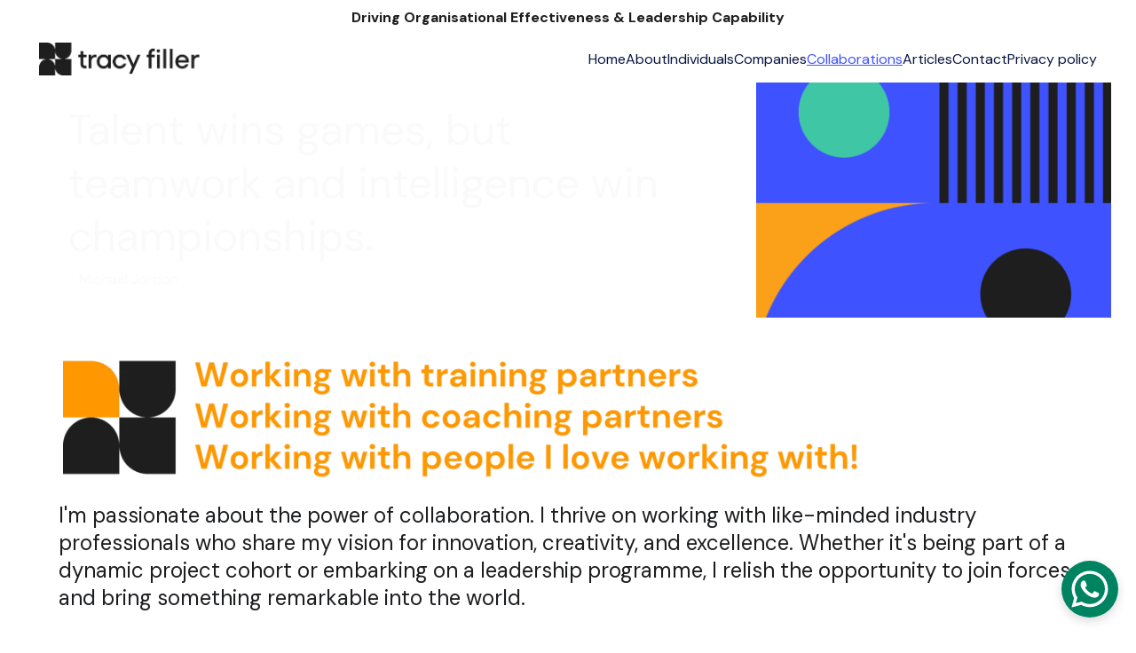

--- FILE ---
content_type: text/html
request_url: https://www.tracyfiller.com/collaborations
body_size: 28340
content:
<!DOCTYPE html><html lang="en"> <head><meta charset="utf-8"><meta name="viewport" content="width=device-width, initial-scale=1.0"><meta name="generator" content="Hostinger Website Builder"><script type="application/ld+json">{"@context":"https://schema.org/","name":"Collaborate with Tracy Filler | Executive Coaching Experience","url":"https://www.tracyfiller.com/collaborations","description":"Engage with Tracy Filler's extensive leadership training and executive coaching experience to support your programmes, podcasts, and learning platforms. Benefit from her knowledge, integrity, and capability.","image":"https://assets.zyrosite.com/cdn-cgi/image/format=auto,w=1440,h=756,fit=crop,f=jpeg/A3QaZ0b3nGHNrgWz/blklogo-landcsape-YbNnWayRGXu0RQol.png","inLanguage":"en","keywords":["collaborate with Tracy Filler","extensive leadership training","Executive Coaching"],"@type":"WebPage"}</script><!--[--><link rel="preconnect" href="https://assets.zyrosite.com"><!----><!----><!----><!----><!--[--><link rel="alternate" hreflang="x-default" href="https://www.tracyfiller.com/collaborations"><!--]--><link href="https://cdn.zyrosite.com/u1/google-fonts/font-faces?family=DM+Sans:wght@400;700&amp;family=Times+New+Roman:wght@400;700&amp;display=swap" rel="preconnect" crossorigin="true"><link href="https://cdn.zyrosite.com/u1/google-fonts/font-faces?family=DM+Sans:wght@400;700&amp;family=Times+New+Roman:wght@400;700&amp;display=swap" rel="preload" as="style"><link href="https://cdn.zyrosite.com/u1/google-fonts/font-faces?family=DM+Sans:wght@400;700&amp;family=Times+New+Roman:wght@400;700&amp;display=swap" rel="stylesheet" referrerpolicy="no-referrer"><title>Collaborate with Tracy Filler | Executive Coaching Experience | Tracy Filler</title><meta name="description" content="Engage with Tracy Filler&#39;s extensive leadership training and executive coaching experience to support your programmes, podcasts, and learning platforms. Benefit from her knowledge, integrity, and capability."><link rel="icon" size="16x16" href="https://assets.zyrosite.com/cdn-cgi/image/format=auto,w=16,h=16,fit=crop,f=png/A3QaZ0b3nGHNrgWz/blkmonogram-black-YKbaVGZegMHQOoWx.png"><link rel="icon" size="32x32" href="https://assets.zyrosite.com/cdn-cgi/image/format=auto,w=32,h=32,fit=crop,f=png/A3QaZ0b3nGHNrgWz/blkmonogram-black-YKbaVGZegMHQOoWx.png"><link rel="icon" size="192x192" href="https://assets.zyrosite.com/cdn-cgi/image/format=auto,w=192,h=192,fit=crop,f=png/A3QaZ0b3nGHNrgWz/blkmonogram-black-YKbaVGZegMHQOoWx.png"><link rel="apple-touch-icon" href="https://assets.zyrosite.com/cdn-cgi/image/format=auto,w=180,h=180,fit=crop,f=png/A3QaZ0b3nGHNrgWz/blkmonogram-black-YKbaVGZegMHQOoWx.png"><meta content="https://www.tracyfiller.com/collaborations" property="og:url"><link rel="canonical" href="https://www.tracyfiller.com/collaborations"><meta content="Collaborate with Tracy Filler | Executive Coaching Experience | Tracy Filler" property="og:title"><meta name="twitter:title" content="Collaborate with Tracy Filler | Executive Coaching Experience | Tracy Filler"><meta content="website" property="og:type"><meta property="og:description" content="Engage with Tracy Filler&#39;s extensive leadership training and executive coaching experience to support your programmes, podcasts, and learning platforms. Benefit from her knowledge, integrity, and capability."><meta name="twitter:description" content="Engage with Tracy Filler&#39;s extensive leadership training and executive coaching experience to support your programmes, podcasts, and learning platforms. Benefit from her knowledge, integrity, and capability."><meta property="og:site_name" content="Tracy Filler"><meta name="keywords" content="collaborate with Tracy Filler, extensive leadership training, Executive Coaching"><meta content="https://assets.zyrosite.com/cdn-cgi/image/format=auto,w=1440,h=756,fit=crop,f=jpeg/A3QaZ0b3nGHNrgWz/blklogo-landcsape-YbNnWayRGXu0RQol.png" property="og:image"><meta content="https://assets.zyrosite.com/cdn-cgi/image/format=auto,w=1440,h=756,fit=crop,f=jpeg/A3QaZ0b3nGHNrgWz/blklogo-landcsape-YbNnWayRGXu0RQol.png" name="twitter:image"><meta content="" property="og:image:alt"><meta content="" name="twitter:image:alt"><meta name="twitter:card" content="summary_large_image"><!----><!--]--><style></style><link rel="prefetch" href="https://assets.zyrosite.com/A3QaZ0b3nGHNrgWz/traffic.txt"><script>(function(){const postDate = null;

			const currentDate = new Date().setHours(0, 0, 0, 0);
			const postPublishDate = new Date(postDate).setHours(0, 0, 0, 0);

			if (postPublishDate && currentDate < postPublishDate) {
				window.location.replace('/');
			}
		})();</script><link rel="stylesheet" href="/_astro-1769003811317/_slug_.Bf4wHZQU.css">
<style>:root{--color-meteorite-dark: #2f1c6a;--color-meteorite-dark-2: #1F1346;--color-meteorite: #8c85ff;--color-meteorite-light: #d5dfff;--color-primary-dark: #5025d1;--color-primary: #673de6;--color-primary-light: #ebe4ff;--color-primary-charts: #B39EF3;--color-danger-dark: #d63163;--color-danger: #fc5185;--color-danger-light: #ffe8ef;--color-danger-charts: #FEA8C2;--color-warning-dark: #fea419;--color-warning-dark-2: #9F6000;--color-warning-charts: #FFD28C;--color-warning: #ffcd35;--color-warning-light: #fff8e2;--color-success-dark: #008361;--color-success: #00b090;--color-success-light: #def4f0;--color-dark: #1d1e20;--color-gray-dark: #36344d;--color-gray: #727586;--color-gray-border: #dadce0;--color-gray-light: #f2f3f6;--color-light: #fff;--color-azure: #357df9;--color-azure-light: #e3ebf9;--color-azure-dark: #265ab2;--color-indigo: #6366F1;--color-neutral-200: #D8DAE0}.whats-app-bubble{position:fixed;right:20px;bottom:24px;z-index:19;display:flex;cursor:pointer;border-radius:100px;box-shadow:#00000026 0 4px 12px}#wtpQualitySign_fixedCSS,#wtpQualitySign_popupCSS{bottom:10px!important}#wtpQualitySign_fixedCSS{z-index:17!important}#wtpQualitySign_popupCSS{z-index:18!important}
</style></head> <body> <div> <style>astro-island,astro-slot,astro-static-slot{display:contents}</style><script>(()=>{var e=async t=>{await(await t())()};(self.Astro||(self.Astro={})).only=e;window.dispatchEvent(new Event("astro:only"));})();</script><script>(()=>{var A=Object.defineProperty;var g=(i,o,a)=>o in i?A(i,o,{enumerable:!0,configurable:!0,writable:!0,value:a}):i[o]=a;var d=(i,o,a)=>g(i,typeof o!="symbol"?o+"":o,a);{let i={0:t=>m(t),1:t=>a(t),2:t=>new RegExp(t),3:t=>new Date(t),4:t=>new Map(a(t)),5:t=>new Set(a(t)),6:t=>BigInt(t),7:t=>new URL(t),8:t=>new Uint8Array(t),9:t=>new Uint16Array(t),10:t=>new Uint32Array(t),11:t=>1/0*t},o=t=>{let[l,e]=t;return l in i?i[l](e):void 0},a=t=>t.map(o),m=t=>typeof t!="object"||t===null?t:Object.fromEntries(Object.entries(t).map(([l,e])=>[l,o(e)]));class y extends HTMLElement{constructor(){super(...arguments);d(this,"Component");d(this,"hydrator");d(this,"hydrate",async()=>{var b;if(!this.hydrator||!this.isConnected)return;let e=(b=this.parentElement)==null?void 0:b.closest("astro-island[ssr]");if(e){e.addEventListener("astro:hydrate",this.hydrate,{once:!0});return}let c=this.querySelectorAll("astro-slot"),n={},h=this.querySelectorAll("template[data-astro-template]");for(let r of h){let s=r.closest(this.tagName);s!=null&&s.isSameNode(this)&&(n[r.getAttribute("data-astro-template")||"default"]=r.innerHTML,r.remove())}for(let r of c){let s=r.closest(this.tagName);s!=null&&s.isSameNode(this)&&(n[r.getAttribute("name")||"default"]=r.innerHTML)}let p;try{p=this.hasAttribute("props")?m(JSON.parse(this.getAttribute("props"))):{}}catch(r){let s=this.getAttribute("component-url")||"<unknown>",v=this.getAttribute("component-export");throw v&&(s+=` (export ${v})`),console.error(`[hydrate] Error parsing props for component ${s}`,this.getAttribute("props"),r),r}let u;await this.hydrator(this)(this.Component,p,n,{client:this.getAttribute("client")}),this.removeAttribute("ssr"),this.dispatchEvent(new CustomEvent("astro:hydrate"))});d(this,"unmount",()=>{this.isConnected||this.dispatchEvent(new CustomEvent("astro:unmount"))})}disconnectedCallback(){document.removeEventListener("astro:after-swap",this.unmount),document.addEventListener("astro:after-swap",this.unmount,{once:!0})}connectedCallback(){if(!this.hasAttribute("await-children")||document.readyState==="interactive"||document.readyState==="complete")this.childrenConnectedCallback();else{let e=()=>{document.removeEventListener("DOMContentLoaded",e),c.disconnect(),this.childrenConnectedCallback()},c=new MutationObserver(()=>{var n;((n=this.lastChild)==null?void 0:n.nodeType)===Node.COMMENT_NODE&&this.lastChild.nodeValue==="astro:end"&&(this.lastChild.remove(),e())});c.observe(this,{childList:!0}),document.addEventListener("DOMContentLoaded",e)}}async childrenConnectedCallback(){let e=this.getAttribute("before-hydration-url");e&&await import(e),this.start()}async start(){let e=JSON.parse(this.getAttribute("opts")),c=this.getAttribute("client");if(Astro[c]===void 0){window.addEventListener(`astro:${c}`,()=>this.start(),{once:!0});return}try{await Astro[c](async()=>{let n=this.getAttribute("renderer-url"),[h,{default:p}]=await Promise.all([import(this.getAttribute("component-url")),n?import(n):()=>()=>{}]),u=this.getAttribute("component-export")||"default";if(!u.includes("."))this.Component=h[u];else{this.Component=h;for(let f of u.split("."))this.Component=this.Component[f]}return this.hydrator=p,this.hydrate},e,this)}catch(n){console.error(`[astro-island] Error hydrating ${this.getAttribute("component-url")}`,n)}}attributeChangedCallback(){this.hydrate()}}d(y,"observedAttributes",["props"]),customElements.get("astro-island")||customElements.define("astro-island",y)}})();</script><astro-island uid="1c5p0f" component-url="/_astro-1769003811317/ClientHead.OlJAcfZ3.js" component-export="default" renderer-url="/_astro-1769003811317/client.D2pusNY7.js" props="{&quot;page-noindex&quot;:[0,false],&quot;canonical-url&quot;:[0,&quot;https://www.tracyfiller.com/collaborations&quot;],&quot;site-meta&quot;:[0,{&quot;version&quot;:[0,197],&quot;template&quot;:[0,&quot;kerr&quot;],&quot;metaTitle&quot;:[0,&quot;Tracy Filler&quot;],&quot;ogImageAlt&quot;:[0,&quot;&quot;],&quot;faviconPath&quot;:[0,&quot;blkmonogram-black-YKbaVGZegMHQOoWx.png&quot;],&quot;ogImagePath&quot;:[0,&quot;blklogo-landcsape-YbNnWayRGXu0RQol.png&quot;],&quot;defaultLocale&quot;:[0,&quot;system&quot;],&quot;faviconOrigin&quot;:[0,&quot;assets&quot;],&quot;ogImageOrigin&quot;:[0,&quot;assets&quot;],&quot;whatsAppNumber&quot;:[0,&quot;447917224525&quot;],&quot;whatsAppMessage&quot;:[0,&quot;Thanks%20for%20getting%20in%20touch%20with%20Tracy%20Filler.%20I%20will%20aim%20to%20respond%20within%2024%20hours.&quot;],&quot;ecommerceStoreId&quot;:[0,&quot;store_01JNPR6G8ZB5BVM4KKFY375Z5K&quot;],&quot;isPrivateModeActive&quot;:[0,false],&quot;demoEcommerceStoreId&quot;:[0,&quot;demo_01G0E9P2R0CFTNBWEEFCEV8EG5&quot;],&quot;shouldAddWWWPrefixToDomain&quot;:[0,true]}],&quot;domain&quot;:[0,&quot;www.tracyfiller.com&quot;]}" ssr client="only" opts="{&quot;name&quot;:&quot;ClientHead&quot;,&quot;value&quot;:&quot;vue&quot;}"></astro-island> <script>(()=>{var e=async t=>{await(await t())()};(self.Astro||(self.Astro={})).load=e;window.dispatchEvent(new Event("astro:load"));})();</script><astro-island uid="Z8bg1t" prefix="s1" component-url="/_astro-1769003811317/Page.BjzmnQJa.js" component-export="default" renderer-url="/_astro-1769003811317/client.D2pusNY7.js" props="{&quot;pageData&quot;:[0,{&quot;pages&quot;:[0,{&quot;home&quot;:[0,{&quot;meta&quot;:[0,{&quot;title&quot;:[0,&quot;Practical Support and Leadership Development | Executive Coaching&quot;],&quot;noindex&quot;:[0,false],&quot;keywords&quot;:[1,[[0,&quot;practical support&quot;],[0,&quot;leadership development&quot;],[0,&quot;Executive Coaching&quot;]]],&quot;password&quot;:[0,&quot;&quot;],&quot;ogImageAlt&quot;:[0,&quot;&quot;],&quot;description&quot;:[0,&quot;Strategic coaching for leaders and businesses - \nUnlock business growth and leadership potential with expert executive coaching. Tracy Filler partners with ambitious leaders and organisations to build capability, drive strategy, and create lasting impact.&quot;],&quot;focusKeyword&quot;:[0,&quot;Executive Coaching&quot;],&quot;passwordDesign&quot;:[0,&quot;default&quot;],&quot;passwordBackText&quot;:[0,&quot;Back to&quot;],&quot;passwordButtonText&quot;:[0,&quot;Enter&quot;],&quot;passwordHeadingText&quot;:[0,&quot;Guest area&quot;],&quot;passwordSubheadingText&quot;:[0,&quot;Please enter the password to access the page&quot;],&quot;passwordPlaceholderText&quot;:[0,&quot;Type password&quot;]}],&quot;name&quot;:[0,&quot;Home OLD&quot;],&quot;slug&quot;:[0,&quot;zZjClJ&quot;],&quot;type&quot;:[0,&quot;default&quot;],&quot;blocks&quot;:[1,[[0,&quot;8R6cUfzFD&quot;],[0,&quot;pqdnbC6XH&quot;],[0,&quot;CQio72wyy&quot;],[0,&quot;m1-t3S342&quot;],[0,&quot;z_sYlv&quot;],[0,&quot;31DHfdoYq&quot;]]],&quot;hiddenSlots&quot;:[1,[]]}],&quot;z-Q8Ao&quot;:[0,{&quot;meta&quot;:[0,{&quot;noindex&quot;:[0,false],&quot;password&quot;:[0,&quot;&quot;],&quot;ogImageAlt&quot;:[0,&quot;&quot;],&quot;ogImagePath&quot;:[0,null],&quot;ogImageOrigin&quot;:[0,null],&quot;passwordDesign&quot;:[0,&quot;default&quot;],&quot;passwordBackText&quot;:[0,&quot;Back to&quot;],&quot;passwordButtonText&quot;:[0,&quot;Enter&quot;],&quot;passwordHeadingText&quot;:[0,&quot;Guest area&quot;],&quot;passwordSubheadingText&quot;:[0,&quot;Please enter the password to access the page&quot;],&quot;passwordPlaceholderText&quot;:[0,&quot;Type password&quot;]}],&quot;name&quot;:[0,&quot;Resources&quot;],&quot;slug&quot;:[0,&quot;resources&quot;],&quot;type&quot;:[0,&quot;default&quot;],&quot;blocks&quot;:[1,[[0,&quot;ziXyu_&quot;],[0,&quot;zsOBIb&quot;]]],&quot;hiddenSlots&quot;:[1,[]]}],&quot;z1PDBc&quot;:[0,{&quot;meta&quot;:[0,{&quot;title&quot;:[0,&quot;Practical Support and Leadership Development | Executive Coaching&quot;],&quot;noindex&quot;:[0,false],&quot;keywords&quot;:[1,[[0,&quot;practical support&quot;],[0,&quot;leadership development&quot;],[0,&quot;Executive Coaching&quot;]]],&quot;password&quot;:[0,&quot;&quot;],&quot;ogImageAlt&quot;:[0,&quot;&quot;],&quot;description&quot;:[0,&quot;Strategic coaching for leaders and businesses - \nUnlock business growth and leadership potential with expert executive coaching. Tracy Filler partners with ambitious leaders and organisations to build capability, drive strategy, and create lasting impact.&quot;],&quot;focusKeyword&quot;:[0,&quot;Executive Coaching&quot;],&quot;passwordDesign&quot;:[0,&quot;default&quot;],&quot;passwordBackText&quot;:[0,&quot;Back to&quot;],&quot;passwordButtonText&quot;:[0,&quot;Enter&quot;],&quot;passwordHeadingText&quot;:[0,&quot;Guest area&quot;],&quot;passwordSubheadingText&quot;:[0,&quot;Please enter the password to access the page&quot;],&quot;passwordPlaceholderText&quot;:[0,&quot;Type password&quot;]}],&quot;name&quot;:[0,&quot;Home&quot;],&quot;slug&quot;:[0,&quot;home&quot;],&quot;type&quot;:[0,&quot;default&quot;],&quot;blocks&quot;:[1,[[0,&quot;zJMs0X&quot;],[0,&quot;z6kKdX&quot;],[0,&quot;zb-cJ_&quot;],[0,&quot;zauI3i&quot;],[0,&quot;zFUlbo&quot;]]],&quot;hiddenSlots&quot;:[1,[]]}],&quot;z6Avde&quot;:[0,{&quot;date&quot;:[0,&quot;2025-03-31&quot;],&quot;meta&quot;:[0,{&quot;title&quot;:[0,&quot;The ‘Faking it’ Leader: Triggers of Imposter Feelings and How to Overcome Self Doubt&quot;],&quot;authorName&quot;:[0,&quot;Tracy Filler&quot;],&quot;ogImageAlt&quot;:[0,&quot;&quot;],&quot;description&quot;:[0,&quot;Imposter Feelings (often referred to as Imposter Syndrome) shows up in all of us and  is a common challenge among leaders at every level. The weight of responsibility, high expectations, and the constant need to make decisions can leave even the most accomplished leaders questioning their worth. \n\n&quot;],&quot;ogImagePath&quot;:[0,&quot;imposter-syndrome-image-AGB2oNVpQLIbJn2m.png&quot;],&quot;ogImageOrigin&quot;:[0,&quot;assets&quot;]}],&quot;name&quot;:[0,&quot;The ‘Faking it’ Leader: Triggers of Imposter Feelings and How to Overcome Self Doubt Copy&quot;],&quot;slug&quot;:[0,&quot;the-faking-it-leader-triggers-of-imposter-feelings-and-how-to-overcome-self-doubt-copy&quot;],&quot;type&quot;:[0,&quot;blog&quot;],&quot;blocks&quot;:[1,[[0,&quot;zOys6F&quot;],[0,&quot;z-Uqqo&quot;],[0,&quot;zYymke&quot;]]],&quot;isDraft&quot;:[0,false],&quot;categories&quot;:[1,[]],&quot;hiddenSlots&quot;:[1,[]],&quot;isScheduled&quot;:[0,false],&quot;coverImageAlt&quot;:[0,&quot;&quot;],&quot;minutesToRead&quot;:[0,&quot;3&quot;],&quot;coverImagePath&quot;:[0,&quot;imposter-syndrome-image-AGB2oNVpQLIbJn2m.png&quot;],&quot;coverImageOrigin&quot;:[0,&quot;assets&quot;]}],&quot;zCYB17&quot;:[0,{&quot;meta&quot;:[0,{&quot;title&quot;:[0,&quot;Individuals - Career Development&quot;],&quot;noindex&quot;:[0,false],&quot;keywords&quot;:[1,[[0,&quot;Career Development&quot;]]],&quot;password&quot;:[0,&quot;&quot;],&quot;ogImageAlt&quot;:[0,&quot;&quot;],&quot;description&quot;:[0,&quot;Advance your leadership skills, navigate career transitions, and gain the confidence to excel. Whether stepping into a senior role, overcoming professional challenges, or focusing on career development, Tracy Filler provides tailored coaching to accelerate your success.\n&quot;],&quot;focusKeyword&quot;:[0,&quot;Career Development&quot;],&quot;passwordDesign&quot;:[0,&quot;default&quot;],&quot;passwordBackText&quot;:[0,&quot;Back to&quot;],&quot;passwordButtonText&quot;:[0,&quot;Enter&quot;],&quot;passwordHeadingText&quot;:[0,&quot;Guest area&quot;],&quot;passwordSubheadingText&quot;:[0,&quot;Please enter the password to access the page&quot;],&quot;passwordPlaceholderText&quot;:[0,&quot;Type password&quot;]}],&quot;name&quot;:[0,&quot;Individuals&quot;],&quot;slug&quot;:[0,&quot;individuals&quot;],&quot;type&quot;:[0,&quot;default&quot;],&quot;blocks&quot;:[1,[[0,&quot;z2C_wi&quot;],[0,&quot;zjLiW5&quot;],[0,&quot;zQjZTj&quot;],[0,&quot;zAIA22&quot;]]],&quot;hiddenSlots&quot;:[1,[]]}],&quot;zDvch7&quot;:[0,{&quot;meta&quot;:[0,{&quot;keywords&quot;:[1,[[0,&quot;privacy policy&quot;]]],&quot;description&quot;:[0,&quot;Our Privacy Policy outlines how we collect, use, and protect your personal information. We are committed to safeguarding your privacy and ensuring transparency in our data practices. By using our services, you agree to the terms outlined in this policy.&quot;],&quot;focusKeyword&quot;:[0,&quot;privacy policy&quot;]}],&quot;name&quot;:[0,&quot;Privacy policy&quot;],&quot;slug&quot;:[0,&quot;privacy-policy&quot;],&quot;type&quot;:[0,&quot;default&quot;],&quot;blocks&quot;:[1,[[0,&quot;zyYHCU&quot;]]],&quot;hiddenSlots&quot;:[1,[]]}],&quot;zF5CWi&quot;:[0,{&quot;date&quot;:[0,&quot;2025-07-01&quot;],&quot;meta&quot;:[0,{&quot;title&quot;:[0,&quot;Growing People Without Growing        the Org Chart&quot;],&quot;authorName&quot;:[0,&quot;Tracy Filler&quot;],&quot;ogImageAlt&quot;:[0,&quot;&quot;],&quot;description&quot;:[0,&quot;What do you do when someone on your team is ready for more, but your structure isn’t?\nIt’s a tricky, human dilemma that every leader faces at some point. This article explores how to keep talented people engaged when you can’t offer a clear next step. Drawing on personal experience, including my own journey from manager to director in a company with no formal ladder. I share five practical ways to stretch, support, and retain rising talent, even when a promotion isn’t on the table.&quot;],&quot;ogImagePath&quot;:[0,&quot;8543103-YbNJ60gV6zcNv1nP.jpg&quot;],&quot;ogImageOrigin&quot;:[0,&quot;assets&quot;]}],&quot;name&quot;:[0,&quot;Growing People Without Growing        the Org Chart&quot;],&quot;slug&quot;:[0,&quot;growing-people-without-growing-the-org-chart&quot;],&quot;type&quot;:[0,&quot;blog&quot;],&quot;blocks&quot;:[1,[[0,&quot;zGJYQR&quot;],[0,&quot;ziwGyk&quot;],[0,&quot;zl_fJc&quot;]]],&quot;isDraft&quot;:[0,false],&quot;categories&quot;:[1,[[0,&quot;zAh4EQ&quot;]]],&quot;hiddenSlots&quot;:[1,[]],&quot;isScheduled&quot;:[0,false],&quot;coverImageAlt&quot;:[0,&quot;&quot;],&quot;minutesToRead&quot;:[0,&quot;3&quot;],&quot;coverImagePath&quot;:[0,&quot;8543103-YbNJ60gV6zcNv1nP.jpg&quot;],&quot;coverImageOrigin&quot;:[0,&quot;assets&quot;]}],&quot;zFFfRs&quot;:[0,{&quot;meta&quot;:[0,{&quot;noindex&quot;:[0,false],&quot;password&quot;:[0,&quot;&quot;],&quot;ogImageAlt&quot;:[0,&quot;&quot;],&quot;passwordDesign&quot;:[0,&quot;default&quot;],&quot;passwordBackText&quot;:[0,&quot;Back to&quot;],&quot;passwordButtonText&quot;:[0,&quot;Enter&quot;],&quot;passwordHeadingText&quot;:[0,&quot;Guest area&quot;],&quot;passwordSubheadingText&quot;:[0,&quot;Please enter the password to access the page&quot;],&quot;passwordPlaceholderText&quot;:[0,&quot;Type password&quot;]}],&quot;name&quot;:[0,&quot;About OLD&quot;],&quot;slug&quot;:[0,&quot;about-old&quot;],&quot;type&quot;:[0,&quot;default&quot;],&quot;blocks&quot;:[1,[[0,&quot;z5hMvz&quot;],[0,&quot;zgQYbN&quot;],[0,&quot;z9sxv3&quot;]]],&quot;hiddenSlots&quot;:[1,[]]}],&quot;zLfu1M&quot;:[0,{&quot;date&quot;:[0,&quot;2025-01-20&quot;],&quot;meta&quot;:[0,{&quot;title&quot;:[0,&quot;Mastering the Art of Managing Up&quot;],&quot;authorName&quot;:[0,&quot;Tracy Filler&quot;],&quot;ogImageAlt&quot;:[0,&quot;&quot;],&quot;description&quot;:[0,&quot;When it comes to the workplace, relationships are everything. And while much attention is given to managing teams and peers, the concept of \&quot;managing up\&quot; often gets overlooked, or worse, misunderstood.\n\n&quot;],&quot;ogImagePath&quot;:[0,&quot;jan-article-main-image-blurred-mePbl6k3Decb0zZZ.jpg&quot;],&quot;ogImageOrigin&quot;:[0,&quot;assets&quot;]}],&quot;name&quot;:[0,&quot;Mastering the Art of Managing Up&quot;],&quot;slug&quot;:[0,&quot;mastering-the-art-of-managing-up&quot;],&quot;type&quot;:[0,&quot;blog&quot;],&quot;blocks&quot;:[1,[[0,&quot;zRaTSn&quot;],[0,&quot;zY9f2m&quot;],[0,&quot;zEujcm&quot;]]],&quot;isDraft&quot;:[0,false],&quot;categories&quot;:[1,[]],&quot;hiddenSlots&quot;:[1,[]],&quot;coverImageAlt&quot;:[0,&quot;&quot;],&quot;minutesToRead&quot;:[0,&quot;4&quot;],&quot;coverImagePath&quot;:[0,&quot;jan-article-main-image-blurred-mePbl6k3Decb0zZZ.jpg&quot;],&quot;coverImageOrigin&quot;:[0,&quot;assets&quot;]}],&quot;zQ1zfD&quot;:[0,{&quot;date&quot;:[0,&quot;2025-08-27&quot;],&quot;meta&quot;:[0,{&quot;title&quot;:[0,&quot;Flatlining the Hierarchy: What Boardroom Leaders Need to Know.&quot;],&quot;authorName&quot;:[0,&quot;Tracy Filler&quot;],&quot;ogImageAlt&quot;:[0,&quot;&quot;],&quot;description&quot;:[0,&quot;As organisations continue to evolve, traditional hierarchical structures are being replaced with flatter management models designed to encourage greater agility, innovation, and collaboration. But while the shift towards a flat structure offers significant benefits, it also presents unique challenges for boardroom leaders. In this article, we’ll explore why companies are moving towards flatter management structures, the challenges that come with decentralising decision-making, and the practical steps leaders can take to effectively navigate these changes. If you&#39;re a leader looking to stay ahead, this article will equip you with the insights and tools to thrive in a flatter organisation.&quot;],&quot;ogImagePath&quot;:[0,&quot;august-article-updated-AQEZRvkGkPIGEZ7D.jpg&quot;],&quot;ogImageOrigin&quot;:[0,&quot;assets&quot;]}],&quot;name&quot;:[0,&quot;Flatlining the Hierarchy: What Boardroom Leaders Need to Know. Copy&quot;],&quot;slug&quot;:[0,&quot;flatlining-the-hierarchy-what-boardroom-leaders-need-to-know-copy&quot;],&quot;type&quot;:[0,&quot;blog&quot;],&quot;blocks&quot;:[1,[[0,&quot;zbuaK8&quot;],[0,&quot;zrAj6B&quot;],[0,&quot;zuR-8v&quot;]]],&quot;isDraft&quot;:[0,false],&quot;categories&quot;:[1,[]],&quot;hiddenSlots&quot;:[1,[]],&quot;isScheduled&quot;:[0,false],&quot;coverImageAlt&quot;:[0,&quot;&quot;],&quot;minutesToRead&quot;:[0,&quot;6&quot;],&quot;coverImagePath&quot;:[0,&quot;august-article-updated-AQEZRvkGkPIGEZ7D.jpg&quot;],&quot;coverImageOrigin&quot;:[0,&quot;assets&quot;]}],&quot;zVXZpr&quot;:[0,{&quot;date&quot;:[0,&quot;2025-04-30&quot;],&quot;meta&quot;:[0,{&quot;title&quot;:[0,&quot;From Shadow Talk to Brave Conversations&quot;],&quot;authorName&quot;:[0,&quot;Tracy Filler&quot;],&quot;ogImageAlt&quot;:[0,&quot;&quot;],&quot;description&quot;:[0,&quot;Is That a Yes… or a No? Spotting Passive-aggressive behaviour before It derails your team. Passive-aggressive behaviour often emerges in the spaces where clarity is lacking and safety feels shaky. It’s a whisper of frustration where there should be a voice of honesty. This article offers a practical guide for recognising passive-aggressive patterns, responding constructively, and helping ourselves, and others, shift toward clearer, braver conversations.\n\n&quot;],&quot;ogImagePath&quot;:[0,&quot;april-article-cover-image-dOqab3oRbzFx6lko.png&quot;],&quot;ogImageOrigin&quot;:[0,&quot;assets&quot;]}],&quot;name&quot;:[0,&quot;From Shadow Talk to Brave Conversations&quot;],&quot;slug&quot;:[0,&quot;from-shadow-talk-to-brave-conversations&quot;],&quot;type&quot;:[0,&quot;blog&quot;],&quot;blocks&quot;:[1,[[0,&quot;zJvnuu&quot;],[0,&quot;zDHaOY&quot;],[0,&quot;z0TCtQ&quot;]]],&quot;isDraft&quot;:[0,false],&quot;categories&quot;:[1,[]],&quot;hiddenSlots&quot;:[1,[]],&quot;isScheduled&quot;:[0,false],&quot;coverImageAlt&quot;:[0,&quot;&quot;],&quot;minutesToRead&quot;:[0,&quot;3&quot;],&quot;coverImagePath&quot;:[0,&quot;april-article-cover-image-dOqab3oRbzFx6lko.png&quot;],&quot;coverImageOrigin&quot;:[0,&quot;assets&quot;]}],&quot;zc6Wf5&quot;:[0,{&quot;meta&quot;:[0,{&quot;title&quot;:[0,&quot;Collaborate with Tracy Filler | Executive Coaching Experience&quot;],&quot;noindex&quot;:[0,false],&quot;keywords&quot;:[1,[[0,&quot;collaborate with Tracy Filler&quot;],[0,&quot;extensive leadership training&quot;],[0,&quot;Executive Coaching&quot;]]],&quot;password&quot;:[0,&quot;&quot;],&quot;ogImageAlt&quot;:[0,&quot;&quot;],&quot;description&quot;:[0,&quot;Engage with Tracy Filler&#39;s extensive leadership training and executive coaching experience to support your programmes, podcasts, and learning platforms. Benefit from her knowledge, integrity, and capability.&quot;],&quot;focusKeyword&quot;:[0,&quot;Executive Coaching&quot;],&quot;passwordDesign&quot;:[0,&quot;default&quot;],&quot;passwordBackText&quot;:[0,&quot;Back to&quot;],&quot;passwordButtonText&quot;:[0,&quot;Enter&quot;],&quot;passwordHeadingText&quot;:[0,&quot;Guest area&quot;],&quot;passwordSubheadingText&quot;:[0,&quot;Please enter the password to access the page&quot;],&quot;passwordPlaceholderText&quot;:[0,&quot;Type password&quot;]}],&quot;name&quot;:[0,&quot;Collaborations&quot;],&quot;slug&quot;:[0,&quot;collaborations&quot;],&quot;type&quot;:[0,&quot;default&quot;],&quot;blocks&quot;:[1,[[0,&quot;zST5cF&quot;],[0,&quot;zYM7fD&quot;],[0,&quot;zbdbvO&quot;]]],&quot;hiddenSlots&quot;:[1,[]]}],&quot;zcS401&quot;:[0,{&quot;meta&quot;:[0,{&quot;title&quot;:[0,&quot;Elevating Leadership Teams: Training Programmes &amp; Executive Coaching&quot;],&quot;noindex&quot;:[0,false],&quot;keywords&quot;:[1,[[0,&quot;training programmes&quot;],[0,&quot;executive coaching&quot;],[0,&quot;Leadership teams&quot;]]],&quot;password&quot;:[0,&quot;&quot;],&quot;ogImageAlt&quot;:[0,&quot;&quot;],&quot;description&quot;:[0,&quot;Stronger leaders. Smarter strategy. Better business -\nDevelop high-performing teams, embed leadership capability, and drive change with tailored training programmes. Tracy Filler helps businesses align strategy with execution, ensuring leadership growth leads to measurable results.&quot;],&quot;focusKeyword&quot;:[0,&quot;training programmes&quot;],&quot;passwordDesign&quot;:[0,&quot;default&quot;],&quot;passwordBackText&quot;:[0,&quot;Back to&quot;],&quot;passwordButtonText&quot;:[0,&quot;Enter&quot;],&quot;passwordHeadingText&quot;:[0,&quot;Guest area&quot;],&quot;passwordSubheadingText&quot;:[0,&quot;Please enter the password to access the page&quot;],&quot;passwordPlaceholderText&quot;:[0,&quot;Type password&quot;]}],&quot;name&quot;:[0,&quot;Companies OLD&quot;],&quot;slug&quot;:[0,&quot;companies-old&quot;],&quot;type&quot;:[0,&quot;default&quot;],&quot;blocks&quot;:[1,[[0,&quot;z4bIbr&quot;],[0,&quot;zv92GG&quot;],[0,&quot;zxvp1q&quot;],[0,&quot;zhfHPJ&quot;]]],&quot;hiddenSlots&quot;:[1,[]]}],&quot;zeMTJ-&quot;:[0,{&quot;date&quot;:[0,&quot;2025-09-30&quot;],&quot;meta&quot;:[0,{&quot;title&quot;:[0,&quot;What Flying Fish Taught Me About Leadership&quot;],&quot;authorName&quot;:[0,&quot;Tracy Filler&quot;],&quot;ogImageAlt&quot;:[0,&quot;&quot;],&quot;description&quot;:[0,&quot;For over 15 years, the FISH! Philosophy has been a quiet influence on how I work with leaders and teams. Rooted in the energy of Seattle’s Pike Place Fish Market, its four simple principles: Play, Make Their Day, Be Present, and Choose Your Attitude, continue to shape cultures where people feel connected, valued, and energised. In this article, I share my personal experience of finally visiting Pike Place, what flying fish taught me about leadership, and how these timeless ideas remain as relevant today as ever. If you are a leader seeking practical ways to bring more focus, positivity, and trust into your organisation, this article offers both inspiration and reflection.&quot;],&quot;ogImagePath&quot;:[0,&quot;flying-fish-article-main-image-Aq2GN1XJD2FRkZgo.png&quot;],&quot;ogImageOrigin&quot;:[0,&quot;assets&quot;]}],&quot;name&quot;:[0,&quot;What Flying Fish Taught Me About Leadership&quot;],&quot;slug&quot;:[0,&quot;what-flying-fish-taught-me-about-leadership&quot;],&quot;type&quot;:[0,&quot;blog&quot;],&quot;blocks&quot;:[1,[[0,&quot;zfWdUr&quot;],[0,&quot;zriLqZ&quot;],[0,&quot;z9JqYn&quot;],[0,&quot;zZ8WUm&quot;]]],&quot;isDraft&quot;:[0,false],&quot;categories&quot;:[1,[]],&quot;hiddenSlots&quot;:[1,[]],&quot;isScheduled&quot;:[0,false],&quot;coverImageAlt&quot;:[0,&quot;&quot;],&quot;minutesToRead&quot;:[0,&quot;6&quot;],&quot;coverImagePath&quot;:[0,&quot;flying-fish-article-main-image-Aq2GN1XJD2FRkZgo.png&quot;],&quot;coverImageOrigin&quot;:[0,&quot;assets&quot;]}],&quot;zhNVVd&quot;:[0,{&quot;date&quot;:[0,&quot;2025-11-25&quot;],&quot;meta&quot;:[0,{&quot;title&quot;:[0,&quot;Assumed or Earned? The Kind of Respect That Defines Your Leadership&quot;],&quot;authorName&quot;:[0,&quot;Tracy Filler&quot;],&quot;ogImageAlt&quot;:[0,&quot;&quot;],&quot;description&quot;:[0,&quot;Why Respect Can’t Be Demanded (and How Great Leaders Earn It Anyway).&quot;],&quot;ogImagePath&quot;:[0,&quot;wavy_lst-01_single-12-YKb8GZ3QG0c6vExZ.jpg&quot;],&quot;ogImageOrigin&quot;:[0,&quot;assets&quot;]}],&quot;name&quot;:[0,&quot;Assumed or Earned? The Kind of Respect That Defines Your Leadership&quot;],&quot;slug&quot;:[0,&quot;assumed-or-earned-the-kind-of-respect-that-defines-your-leadership&quot;],&quot;type&quot;:[0,&quot;blog&quot;],&quot;blocks&quot;:[1,[[0,&quot;z0m0sP&quot;],[0,&quot;zH5lrD&quot;],[0,&quot;zk8-Bt&quot;]]],&quot;isDraft&quot;:[0,false],&quot;categories&quot;:[1,[]],&quot;hiddenSlots&quot;:[1,[]],&quot;isScheduled&quot;:[0,false],&quot;coverImageAlt&quot;:[0,&quot;&quot;],&quot;minutesToRead&quot;:[0,&quot;5&quot;],&quot;coverImagePath&quot;:[0,&quot;wavy_lst-01_single-12-YKb8GZ3QG0c6vExZ.jpg&quot;],&quot;coverImageOrigin&quot;:[0,&quot;assets&quot;]}],&quot;zjLF-G&quot;:[0,{&quot;meta&quot;:[0,{&quot;title&quot;:[0,&quot;Collaborate with Tracy Filler | Executive Coaching Experience&quot;],&quot;noindex&quot;:[0,false],&quot;keywords&quot;:[1,[[0,&quot;collaborate with Tracy Filler&quot;],[0,&quot;extensive leadership training&quot;],[0,&quot;Executive Coaching&quot;]]],&quot;password&quot;:[0,&quot;&quot;],&quot;ogImageAlt&quot;:[0,&quot;&quot;],&quot;description&quot;:[0,&quot;Engage with Tracy Filler&#39;s extensive leadership training and executive coaching experience to support your programmes, podcasts, and learning platforms. Benefit from her knowledge, integrity, and capability.&quot;],&quot;focusKeyword&quot;:[0,&quot;Executive Coaching&quot;],&quot;passwordDesign&quot;:[0,&quot;default&quot;],&quot;passwordBackText&quot;:[0,&quot;Back to&quot;],&quot;passwordButtonText&quot;:[0,&quot;Enter&quot;],&quot;passwordHeadingText&quot;:[0,&quot;Guest area&quot;],&quot;passwordSubheadingText&quot;:[0,&quot;Please enter the password to access the page&quot;],&quot;passwordPlaceholderText&quot;:[0,&quot;Type password&quot;]}],&quot;name&quot;:[0,&quot;Collaborations OLD&quot;],&quot;slug&quot;:[0,&quot;collaborations-old&quot;],&quot;type&quot;:[0,&quot;default&quot;],&quot;blocks&quot;:[1,[[0,&quot;zDy6ox&quot;],[0,&quot;zCwgoW&quot;]]],&quot;hiddenSlots&quot;:[1,[]]}],&quot;znzgqp&quot;:[0,{&quot;date&quot;:[0,&quot;2025-03-07T22:46:58.151Z&quot;],&quot;meta&quot;:[0,{&quot;title&quot;:[0,&quot;The Inertia of Leadership: How Fear of Letting Go Slows Progress&quot;],&quot;authorName&quot;:[0,&quot;Tracy Filler&quot;],&quot;ogImageAlt&quot;:[0,&quot;&quot;],&quot;description&quot;:[0,&quot;Impactful leadership is often associated with decisiveness, vision, and the ability to inspire. Yet many leaders, at some point, find themselves stuck. \n\n&quot;],&quot;ogImagePath&quot;:[0,&quot;feb-main-image-mePblDog38Sp7jqL.jpg&quot;],&quot;ogImageOrigin&quot;:[0,&quot;assets&quot;]}],&quot;name&quot;:[0,&quot;The Inertia of Leadership: How Fear of Letting Go Slows Progress&quot;],&quot;slug&quot;:[0,&quot;the-inertia-of-leadership-how-fear-of-letting-go-slows-progress&quot;],&quot;type&quot;:[0,&quot;blog&quot;],&quot;blocks&quot;:[1,[[0,&quot;zWIla-&quot;],[0,&quot;zHG3a2&quot;],[0,&quot;z3uzsh&quot;]]],&quot;isDraft&quot;:[0,false],&quot;categories&quot;:[1,[[0,&quot;zAh4EQ&quot;],[0,&quot;zuprj4&quot;]]],&quot;hiddenSlots&quot;:[1,[]],&quot;isScheduled&quot;:[0,false],&quot;coverImageAlt&quot;:[0,&quot;&quot;],&quot;minutesToRead&quot;:[0,&quot;2&quot;],&quot;coverImagePath&quot;:[0,&quot;feb-main-image-mePblDog38Sp7jqL.jpg&quot;],&quot;coverImageOrigin&quot;:[0,&quot;assets&quot;]}],&quot;zozhjp&quot;:[0,{&quot;date&quot;:[0,&quot;2025-10-28&quot;],&quot;meta&quot;:[0,{&quot;title&quot;:[0,&quot;The Confidence Recession: How Leadership Behaviour Is Holding Britain Back&quot;],&quot;authorName&quot;:[0,&quot;Tracy Filler&quot;],&quot;ogImageAlt&quot;:[0,&quot;&quot;],&quot;description&quot;:[0,&quot;Across the UK, businesses are holding their breath. Hiring is at it&#39;s lowest since 2020, decisions are delayed, and progress feels harder to find. Beneath the data lies a deeper truth - leadership confidence is under pressure. When belief gives way to caution, behaviour shifts from bold to defensive, and the ripple effect reaches every level of the organisation.\n\nThis article explores what that means for you as a leader; how to spot when your own confidence is slipping, and what it takes to rebuild direction, momentum, and trust.&quot;],&quot;ogImagePath&quot;:[0,&quot;wavy_ppl-11_single-06-AR018KWDPZt76l4X.jpg&quot;],&quot;ogImageOrigin&quot;:[0,&quot;assets&quot;]}],&quot;name&quot;:[0,&quot;The Confidence Recession: How Leadership Behaviour Is Holding Britain Back Copy&quot;],&quot;slug&quot;:[0,&quot;the-confidence-recession-how-leadership-behaviour-is-holding-britain-back-copy&quot;],&quot;type&quot;:[0,&quot;blog&quot;],&quot;blocks&quot;:[1,[[0,&quot;z04RHc&quot;],[0,&quot;zebcuX&quot;],[0,&quot;z6x18S&quot;]]],&quot;isDraft&quot;:[0,false],&quot;categories&quot;:[1,[]],&quot;hiddenSlots&quot;:[1,[]],&quot;isScheduled&quot;:[0,false],&quot;coverImageAlt&quot;:[0,&quot;&quot;],&quot;minutesToRead&quot;:[0,&quot;4&quot;],&quot;coverImagePath&quot;:[0,&quot;wavy_ppl-11_single-06-AR018KWDPZt76l4X.jpg&quot;],&quot;coverImageOrigin&quot;:[0,&quot;assets&quot;]}],&quot;zq1xqB&quot;:[0,{&quot;date&quot;:[0,&quot;2025-05-27&quot;],&quot;meta&quot;:[0,{&quot;title&quot;:[0,&quot;Breaking the Fixer Habit: Leadership in Transition&quot;],&quot;authorName&quot;:[0,&quot;Tracy Filler&quot;],&quot;ogImageAlt&quot;:[0,&quot;&quot;],&quot;description&quot;:[0,&quot;Discover what happens when habitual leadership instincts collide with emerging leadership roles. A reflective take on team dynamics, fixer behaviour, and how contracting can create clarity and space during leadership transitions.&quot;],&quot;ogImagePath&quot;:[0,&quot;28430-AGB2Z1gvoeCDKKwy.jpg&quot;],&quot;ogImageOrigin&quot;:[0,&quot;assets&quot;]}],&quot;name&quot;:[0,&quot;Breaking the Fixer Habit: Leadership in Transition Copy&quot;],&quot;slug&quot;:[0,&quot;breaking-the-fixer-habit-leadership-in-transition-copy&quot;],&quot;type&quot;:[0,&quot;blog&quot;],&quot;blocks&quot;:[1,[[0,&quot;z56Xb0&quot;],[0,&quot;zqQQKs&quot;],[0,&quot;zVWMPj&quot;]]],&quot;isDraft&quot;:[0,false],&quot;categories&quot;:[1,[[0,&quot;zAh4EQ&quot;]]],&quot;hiddenSlots&quot;:[1,[]],&quot;isScheduled&quot;:[0,false],&quot;coverImageAlt&quot;:[0,&quot;&quot;],&quot;minutesToRead&quot;:[0,&quot;4&quot;],&quot;coverImagePath&quot;:[0,&quot;28430-AGB2Z1gvoeCDKKwy.jpg&quot;],&quot;coverImageOrigin&quot;:[0,&quot;assets&quot;]}],&quot;zsNQTU&quot;:[0,{&quot;meta&quot;:[0,{&quot;title&quot;:[0,&quot;Articles &amp; Actionable Insights &quot;],&quot;noindex&quot;:[0,false],&quot;keywords&quot;:[1,[[0,&quot;organisational growth&quot;],[0,&quot;Coaching experiences&quot;],[0,&quot;actionable Insights&quot;]]],&quot;password&quot;:[0,&quot;&quot;],&quot;ogImageAlt&quot;:[0,&quot;&quot;],&quot;description&quot;:[0,&quot;Insights from the front lines of leadership - \nExplore expert perspectives on leadership, strategy, and organisational growth. Drawing from real-world coaching experience, Tracy Filler shares actionable insights to help leaders and businesses navigate complex challenges.&quot;],&quot;focusKeyword&quot;:[0,&quot;actionable Insights&quot;],&quot;passwordDesign&quot;:[0,&quot;default&quot;],&quot;passwordBackText&quot;:[0,&quot;Back to&quot;],&quot;passwordButtonText&quot;:[0,&quot;Enter&quot;],&quot;passwordHeadingText&quot;:[0,&quot;Guest area&quot;],&quot;passwordSubheadingText&quot;:[0,&quot;Please enter the password to access the page&quot;],&quot;passwordPlaceholderText&quot;:[0,&quot;Type password&quot;]}],&quot;name&quot;:[0,&quot;Articles&quot;],&quot;slug&quot;:[0,&quot;articles&quot;],&quot;type&quot;:[0,&quot;default&quot;],&quot;blocks&quot;:[1,[[0,&quot;zQWcPq&quot;],[0,&quot;ziFjnf&quot;],[0,&quot;zDw4-Y&quot;]]],&quot;hiddenSlots&quot;:[1,[]]}],&quot;zzyaLN&quot;:[0,{&quot;meta&quot;:[0,{&quot;title&quot;:[0,&quot;Elevating Leadership Teams: Training Programmes &amp; Executive Coaching&quot;],&quot;noindex&quot;:[0,false],&quot;keywords&quot;:[1,[[0,&quot;training programmes&quot;],[0,&quot;executive coaching&quot;],[0,&quot;Leadership teams&quot;]]],&quot;password&quot;:[0,&quot;&quot;],&quot;ogImageAlt&quot;:[0,&quot;&quot;],&quot;description&quot;:[0,&quot;Stronger leaders. Smarter strategy. Better business -\nDevelop high-performing teams, embed leadership capability, and drive change with tailored training programmes. Tracy Filler helps businesses align strategy with execution, ensuring leadership growth leads to measurable results.&quot;],&quot;focusKeyword&quot;:[0,&quot;training programmes&quot;],&quot;passwordDesign&quot;:[0,&quot;default&quot;],&quot;passwordBackText&quot;:[0,&quot;Back to&quot;],&quot;passwordButtonText&quot;:[0,&quot;Enter&quot;],&quot;passwordHeadingText&quot;:[0,&quot;Guest area&quot;],&quot;passwordSubheadingText&quot;:[0,&quot;Please enter the password to access the page&quot;],&quot;passwordPlaceholderText&quot;:[0,&quot;Type password&quot;]}],&quot;name&quot;:[0,&quot;Companies&quot;],&quot;slug&quot;:[0,&quot;companies&quot;],&quot;type&quot;:[0,&quot;default&quot;],&quot;blocks&quot;:[1,[[0,&quot;z10hXb&quot;],[0,&quot;zSw6Rs&quot;],[0,&quot;zPUJH0&quot;],[0,&quot;zladjN&quot;],[0,&quot;z9lJT1&quot;]]],&quot;hiddenSlots&quot;:[1,[]]}],&quot;nYPL9AOg5&quot;:[0,{&quot;meta&quot;:[0,{&quot;noindex&quot;:[0,false],&quot;password&quot;:[0,&quot;&quot;],&quot;ogImageAlt&quot;:[0,&quot;&quot;],&quot;ogImagePath&quot;:[0,null],&quot;ogImageOrigin&quot;:[0,null],&quot;passwordDesign&quot;:[0,&quot;default&quot;],&quot;passwordBackText&quot;:[0,&quot;Back to&quot;],&quot;passwordButtonText&quot;:[0,&quot;Enter&quot;],&quot;passwordHeadingText&quot;:[0,&quot;Guest area&quot;],&quot;passwordSubheadingText&quot;:[0,&quot;Please enter the password to access the page&quot;],&quot;passwordPlaceholderText&quot;:[0,&quot;Type password&quot;]}],&quot;name&quot;:[0,&quot;Choosing the Right Coach&quot;],&quot;slug&quot;:[0,&quot;choosing-the-right-coach&quot;],&quot;type&quot;:[0,&quot;default&quot;],&quot;blocks&quot;:[1,[[0,&quot;Sj40DRfWBW&quot;],[0,&quot;zykIeU&quot;]]],&quot;hiddenSlots&quot;:[1,[]]}],&quot;wYfPTDebd&quot;:[0,{&quot;meta&quot;:[0,{&quot;noindex&quot;:[0,false],&quot;password&quot;:[0,&quot;&quot;],&quot;ogImageAlt&quot;:[0,&quot;&quot;],&quot;passwordDesign&quot;:[0,&quot;default&quot;],&quot;passwordBackText&quot;:[0,&quot;Back to&quot;],&quot;passwordButtonText&quot;:[0,&quot;Enter&quot;],&quot;passwordHeadingText&quot;:[0,&quot;Guest area&quot;],&quot;passwordSubheadingText&quot;:[0,&quot;Please enter the password to access the page&quot;],&quot;passwordPlaceholderText&quot;:[0,&quot;Type password&quot;]}],&quot;name&quot;:[0,&quot;About&quot;],&quot;slug&quot;:[0,&quot;about&quot;],&quot;type&quot;:[0,&quot;default&quot;],&quot;blocks&quot;:[1,[[0,&quot;3Qzjv7_OtU&quot;],[0,&quot;zbrsAc&quot;],[0,&quot;z27XYv&quot;],[0,&quot;z6_-Ik&quot;]]],&quot;hiddenSlots&quot;:[1,[]]}],&quot;yKxBbWRfm&quot;:[0,{&quot;meta&quot;:[0,{&quot;title&quot;:[0,&quot;Individuals - Career Development&quot;],&quot;noindex&quot;:[0,false],&quot;keywords&quot;:[1,[[0,&quot;Career Development&quot;]]],&quot;password&quot;:[0,&quot;&quot;],&quot;ogImageAlt&quot;:[0,&quot;&quot;],&quot;description&quot;:[0,&quot;Advance your leadership skills, navigate career transitions, and gain the confidence to excel. Whether stepping into a senior role, overcoming professional challenges, or focusing on career development, Tracy Filler provides tailored coaching to accelerate your success.\n&quot;],&quot;focusKeyword&quot;:[0,&quot;Career Development&quot;],&quot;passwordDesign&quot;:[0,&quot;default&quot;],&quot;passwordBackText&quot;:[0,&quot;Back to&quot;],&quot;passwordButtonText&quot;:[0,&quot;Enter&quot;],&quot;passwordHeadingText&quot;:[0,&quot;Guest area&quot;],&quot;passwordSubheadingText&quot;:[0,&quot;Please enter the password to access the page&quot;],&quot;passwordPlaceholderText&quot;:[0,&quot;Type password&quot;]}],&quot;name&quot;:[0,&quot;Individuals OLD&quot;],&quot;slug&quot;:[0,&quot;individuals-old&quot;],&quot;type&quot;:[0,&quot;default&quot;],&quot;blocks&quot;:[1,[[0,&quot;z8mRp3&quot;],[0,&quot;KF55KxMu5j&quot;],[0,&quot;zr5JNf&quot;]]],&quot;hiddenSlots&quot;:[1,[]]}],&quot;zMqJyQAVl&quot;:[0,{&quot;meta&quot;:[0,{&quot;keywords&quot;:[1,[[0,&quot;contact&quot;]]],&quot;description&quot;:[0,&quot;Say Hello! I’m always excited to start new projects. If you&#39;re looking to make lasting, positive change, take the first step here.\ncreate, innovate, and lead together.&quot;],&quot;focusKeyword&quot;:[0,&quot;contact&quot;]}],&quot;name&quot;:[0,&quot;Contact&quot;],&quot;slug&quot;:[0,&quot;contact&quot;],&quot;type&quot;:[0,&quot;default&quot;],&quot;blocks&quot;:[1,[[0,&quot;t8WGoUiDaX&quot;]]],&quot;hiddenSlots&quot;:[1,[]]}]}],&quot;blocks&quot;:[0,{&quot;header&quot;:[0,{&quot;slot&quot;:[0,&quot;header&quot;],&quot;type&quot;:[0,&quot;BlockNavigation&quot;],&quot;mobile&quot;:[0,{&quot;height&quot;:[0,43],&quot;logoHeight&quot;:[0,27]}],&quot;desktop&quot;:[0,{&quot;height&quot;:[0,53],&quot;logoHeight&quot;:[0,37]}],&quot;settings&quot;:[0,{&quot;styles&quot;:[0,{&quot;width&quot;:[0,&quot;1240px&quot;],&quot;padding&quot;:[0,&quot;8px 16px 8px 16px&quot;],&quot;logo-width&quot;:[0,&quot;181px&quot;],&quot;cartIconSize&quot;:[0,&quot;24px&quot;],&quot;link-spacing&quot;:[0,&quot;51px&quot;],&quot;m-logo-width&quot;:[0,&quot;133px&quot;],&quot;element-spacing&quot;:[0,&quot;48px&quot;],&quot;contrastBackgroundColor&quot;:[0,&quot;rgb(219, 219, 219)&quot;]}],&quot;cartText&quot;:[0,&quot;Shopping bag&quot;],&quot;isSticky&quot;:[0,false],&quot;showLogo&quot;:[0,true],&quot;headerLayout&quot;:[0,&quot;desktop-1&quot;],&quot;isCartVisible&quot;:[0,true],&quot;logoImagePath&quot;:[0,&quot;blklogo-landcsape-AGB306LpqJh02qz1.png&quot;],&quot;mHeaderLayout&quot;:[0,&quot;mobile-1&quot;],&quot;logoImageOrigin&quot;:[0,&quot;assets&quot;],&quot;mobileLinksAlignment&quot;:[0,&quot;right&quot;]}],&quot;zindexes&quot;:[1,[]],&quot;background&quot;:[0,{&quot;color&quot;:[0,&quot;rgb(250, 250, 250)&quot;],&quot;current&quot;:[0,&quot;color&quot;],&quot;isTransparent&quot;:[0,false]}],&quot;components&quot;:[1,[]],&quot;fontFamily&quot;:[0,&quot;DM Sans&quot;],&quot;fontWeight&quot;:[0,400],&quot;logoAspectRatio&quot;:[0,4.996296296296296],&quot;navLinkTextColor&quot;:[0,&quot;rgb(9, 21, 64)&quot;],&quot;navLinkTextColorHover&quot;:[0,&quot;rgb(62, 83, 255)&quot;]}],&quot;zST5cF&quot;:[0,{&quot;type&quot;:[0,&quot;BlockLayout&quot;],&quot;mobile&quot;:[0,{&quot;minHeight&quot;:[0,298]}],&quot;desktop&quot;:[0,{&quot;minHeight&quot;:[0,265]}],&quot;settings&quot;:[0,{&quot;styles&quot;:[0,{&quot;rows&quot;:[0,13],&quot;width&quot;:[0,&quot;1224px&quot;],&quot;row-gap&quot;:[0,&quot;16px&quot;],&quot;row-size&quot;:[0,&quot;48px&quot;],&quot;column-gap&quot;:[0,&quot;24px&quot;],&quot;block-padding&quot;:[0,&quot;16px 0px 16px 0px&quot;],&quot;m-block-padding&quot;:[0,&quot;40px 16px 40px 16px&quot;]}]}],&quot;zindexes&quot;:[1,[[0,&quot;zqE515&quot;],[0,&quot;zEDLRa&quot;]]],&quot;background&quot;:[0,{&quot;color&quot;:[0,&quot;rgb(255, 151, 0)&quot;],&quot;current&quot;:[0,&quot;color&quot;]}],&quot;components&quot;:[1,[[0,&quot;zqE515&quot;],[0,&quot;zEDLRa&quot;]]],&quot;initialBlockId&quot;:[0,&quot;zDy6ox&quot;]}],&quot;zYM7fD&quot;:[0,{&quot;type&quot;:[0,&quot;BlockLayout&quot;],&quot;mobile&quot;:[0,{&quot;minHeight&quot;:[0,2958]}],&quot;desktop&quot;:[0,{&quot;minHeight&quot;:[0,1583]}],&quot;settings&quot;:[0,{&quot;styles&quot;:[0,{&quot;rows&quot;:[0,7],&quot;width&quot;:[0,&quot;1224px&quot;],&quot;row-gap&quot;:[0,&quot;16px&quot;],&quot;row-size&quot;:[0,&quot;48px&quot;],&quot;column-gap&quot;:[0,&quot;24px&quot;],&quot;block-padding&quot;:[0,&quot;16px 0px 16px 0px&quot;],&quot;m-block-padding&quot;:[0,&quot;40px 16px 40px 16px&quot;]}]}],&quot;zindexes&quot;:[1,[[0,&quot;zXzVQY&quot;],[0,&quot;zyd1q6&quot;],[0,&quot;zWrXPg&quot;],[0,&quot;zpegik&quot;],[0,&quot;zkZXCr&quot;],[0,&quot;zexf6W&quot;],[0,&quot;ziU1oA&quot;],[0,&quot;zn_HW_&quot;],[0,&quot;zyhvqK&quot;],[0,&quot;zaOy8L&quot;],[0,&quot;zQW94k&quot;],[0,&quot;zkYBvX&quot;],[0,&quot;zIDrwi&quot;],[0,&quot;zgwDFn&quot;],[0,&quot;zKgbbF&quot;]]],&quot;background&quot;:[0,{&quot;color&quot;:[0,&quot;rgb(250, 250, 250)&quot;],&quot;current&quot;:[0,&quot;color&quot;]}],&quot;components&quot;:[1,[[0,&quot;zXzVQY&quot;],[0,&quot;zyd1q6&quot;],[0,&quot;zWrXPg&quot;],[0,&quot;zpegik&quot;],[0,&quot;zkZXCr&quot;],[0,&quot;zexf6W&quot;],[0,&quot;ziU1oA&quot;],[0,&quot;zn_HW_&quot;],[0,&quot;zyhvqK&quot;],[0,&quot;zaOy8L&quot;],[0,&quot;zQW94k&quot;],[0,&quot;zkYBvX&quot;],[0,&quot;zIDrwi&quot;],[0,&quot;zgwDFn&quot;],[0,&quot;zKgbbF&quot;]]],&quot;initialBlockId&quot;:[0,&quot;zCwgoW&quot;]}],&quot;zbdbvO&quot;:[0,{&quot;type&quot;:[0,&quot;BlockLayout&quot;],&quot;mobile&quot;:[0,{&quot;minHeight&quot;:[0,544]}],&quot;desktop&quot;:[0,{&quot;minHeight&quot;:[0,484]}],&quot;settings&quot;:[0,{&quot;styles&quot;:[0,{&quot;block-padding&quot;:[0,&quot;16px 0 16px 0&quot;],&quot;m-block-padding&quot;:[0,&quot;16px&quot;]}]}],&quot;zindexes&quot;:[1,[[0,&quot;zXlCH4&quot;],[0,&quot;ziQIiA&quot;],[0,&quot;zuHOQY&quot;]]],&quot;background&quot;:[0,{&quot;color&quot;:[0,&quot;rgb(9, 21, 64)&quot;],&quot;current&quot;:[0,&quot;color&quot;]}],&quot;components&quot;:[1,[[0,&quot;zXlCH4&quot;],[0,&quot;ziQIiA&quot;],[0,&quot;zuHOQY&quot;]]]}],&quot;zc_lCU&quot;:[0,{&quot;slot&quot;:[0,&quot;footer&quot;],&quot;type&quot;:[0,&quot;BlockLayout&quot;],&quot;mobile&quot;:[0,{&quot;minHeight&quot;:[0,548]}],&quot;desktop&quot;:[0,{&quot;minHeight&quot;:[0,350]}],&quot;settings&quot;:[0,{&quot;styles&quot;:[0,{&quot;cols&quot;:[0,&quot;12&quot;],&quot;rows&quot;:[0,5],&quot;width&quot;:[0,&quot;1224px&quot;],&quot;m-rows&quot;:[0,&quot;1&quot;],&quot;col-gap&quot;:[0,&quot;24px&quot;],&quot;row-gap&quot;:[0,&quot;16px&quot;],&quot;row-size&quot;:[0,&quot;48px&quot;],&quot;column-gap&quot;:[0,&quot;24px&quot;],&quot;block-padding&quot;:[0,&quot;16px 0 16px 0&quot;],&quot;m-block-padding&quot;:[0,&quot;40px 16px 40px 16px&quot;],&quot;oldContentWidth&quot;:[0,&quot;1600px&quot;]}]}],&quot;zindexes&quot;:[1,[[0,&quot;zRcHK-&quot;],[0,&quot;zFaCZ1&quot;],[0,&quot;zqeIeL&quot;],[0,&quot;zANOLM&quot;]]],&quot;background&quot;:[0,{&quot;alt&quot;:[0,&quot;Blue, orange, black &amp; turquoise patterned background&quot;],&quot;path&quot;:[0,&quot;tracy---website-banner-ALpPBGrBOoh0Lv47.png&quot;],&quot;image&quot;:[0,&quot;https://assets.zyrosite.com/A3QaZ0b3nGHNrgWz/tracy---website-banner-ALpPBGrBOoh0Lv47.png&quot;],&quot;origin&quot;:[0,&quot;assets&quot;],&quot;current&quot;:[0,&quot;image&quot;],&quot;overlay-opacity&quot;:[0,&quot;0.05&quot;]}],&quot;components&quot;:[1,[[0,&quot;zRcHK-&quot;],[0,&quot;zFaCZ1&quot;],[0,&quot;zqeIeL&quot;],[0,&quot;zANOLM&quot;]]]}],&quot;stickyBar&quot;:[0,{&quot;type&quot;:[0,&quot;BlockStickyBar&quot;],&quot;items&quot;:[1,[[0,{&quot;type&quot;:[0,&quot;text&quot;],&quot;content&quot;:[0,&quot;&lt;p class=\&quot;body\&quot; dir=\&quot;auto\&quot;&gt;&lt;strong&gt;Driving Organisational Effectiveness &amp;amp; Leadership Capability&lt;/strong&gt;&lt;/p&gt;&quot;]}]]],&quot;mobile&quot;:[0,{&quot;minHeight&quot;:[0,40]}],&quot;desktop&quot;:[0,{&quot;minHeight&quot;:[0,40]}],&quot;settings&quot;:[0,{&quot;styles&quot;:[0,{&quot;block-padding&quot;:[0,&quot;0&quot;],&quot;m-block-padding&quot;:[0,&quot;0 16px&quot;]}]}],&quot;zindexes&quot;:[1,[]],&quot;background&quot;:[0,{&quot;color&quot;:[0,&quot;rgb(250, 250, 250)&quot;],&quot;current&quot;:[0,&quot;color&quot;]}],&quot;components&quot;:[1,[]]}]}],&quot;elements&quot;:[0,{&quot;zANOLM&quot;:[0,{&quot;rel&quot;:[0,&quot;nofollow&quot;],&quot;type&quot;:[0,&quot;GridImage&quot;],&quot;mobile&quot;:[0,{&quot;top&quot;:[0,20],&quot;left&quot;:[0,0],&quot;width&quot;:[0,225],&quot;height&quot;:[0,44]}],&quot;desktop&quot;:[0,{&quot;top&quot;:[0,24],&quot;left&quot;:[0,272],&quot;width&quot;:[0,371],&quot;height&quot;:[0,73]}],&quot;settings&quot;:[0,{&quot;alt&quot;:[0,&quot;Tracy Filler Logo&quot;],&quot;path&quot;:[0,&quot;whitelogo-landcsape-YX41DxXgWBtvq2KJ.png&quot;],&quot;origin&quot;:[0,&quot;assets&quot;],&quot;styles&quot;:[0,{&quot;align&quot;:[0,&quot;center&quot;],&quot;justify&quot;:[0,&quot;center&quot;],&quot;m-element-margin&quot;:[0,&quot;0 0 16px 0&quot;]}],&quot;clickAction&quot;:[0,&quot;none&quot;]}],&quot;fullResolutionWidth&quot;:[0,2698],&quot;fullResolutionHeight&quot;:[0,540]}],&quot;zEDLRa&quot;:[0,{&quot;type&quot;:[0,&quot;GridTextBox&quot;],&quot;mobile&quot;:[0,{&quot;top&quot;:[0,40],&quot;left&quot;:[0,0],&quot;width&quot;:[0,256],&quot;height&quot;:[0,258]}],&quot;content&quot;:[0,&quot;&lt;h3 style=\&quot;color: rgb(250, 250, 250); margin-bottom: 8px\&quot; dir=\&quot;auto\&quot;&gt;Talent wins games, but teamwork and intelligence win championships.&lt;/h3&gt;&lt;h3 style=\&quot;color: rgb(250, 250, 250); --lineHeightMobile: 1.3; --lineHeightDesktop: 1.3; --fontSizeMobile: 14px; --fontSizeDesktop: 16px; margin-bottom: 32px\&quot; dir=\&quot;auto\&quot;&gt;- Michael Jordon&lt;/h3&gt;&quot;],&quot;desktop&quot;:[0,{&quot;top&quot;:[0,23],&quot;left&quot;:[0,49],&quot;width&quot;:[0,685],&quot;height&quot;:[0,241]}],&quot;settings&quot;:[0,{&quot;styles&quot;:[0,{&quot;text&quot;:[0,&quot;left&quot;],&quot;align&quot;:[0,&quot;flex-start&quot;],&quot;justify&quot;:[0,&quot;flex-start&quot;],&quot;m-element-margin&quot;:[0,&quot;0 0 24px 0&quot;]}]}],&quot;initialElementId&quot;:[0,&quot;zOQ5BK&quot;]}],&quot;zFaCZ1&quot;:[0,{&quot;href&quot;:[0,&quot;/contact&quot;],&quot;type&quot;:[0,&quot;GridButton&quot;],&quot;mobile&quot;:[0,{&quot;top&quot;:[0,137],&quot;left&quot;:[0,112],&quot;width&quot;:[0,216],&quot;height&quot;:[0,47]}],&quot;content&quot;:[0,&quot;Contact Me&quot;],&quot;desktop&quot;:[0,{&quot;top&quot;:[0,30],&quot;left&quot;:[0,693],&quot;width&quot;:[0,170],&quot;height&quot;:[0,31]}],&quot;linkType&quot;:[0,&quot;page&quot;],&quot;settings&quot;:[0,{&quot;type&quot;:[0,&quot;primary&quot;],&quot;styles&quot;:[0,{&quot;align&quot;:[0,&quot;flex-start&quot;],&quot;justify&quot;:[0,&quot;flex-start&quot;],&quot;m-element-margin&quot;:[0,&quot;0 0 64px 0&quot;]}]}],&quot;fontColor&quot;:[0,&quot;rgb(62, 83, 255)&quot;],&quot;fontFamily&quot;:[0,&quot;DM Sans&quot;],&quot;fontWeight&quot;:[0,400],&quot;borderColor&quot;:[0,&quot;rgb(62, 83, 255)&quot;],&quot;borderWidth&quot;:[0,0],&quot;linkedPageId&quot;:[0,&quot;zMqJyQAVl&quot;],&quot;fontColorHover&quot;:[0,&quot;rgb(62, 83, 255)&quot;],&quot;backgroundColor&quot;:[0,&quot;rgb(250, 250, 250)&quot;],&quot;borderColorHover&quot;:[0,&quot;rgb(250, 250, 250)&quot;],&quot;borderWidthHover&quot;:[0,0],&quot;backgroundColorHover&quot;:[0,&quot;rgb(62, 219, 181)&quot;]}],&quot;zIDrwi&quot;:[0,{&quot;rel&quot;:[0,&quot;nofollow&quot;],&quot;type&quot;:[0,&quot;GridImage&quot;],&quot;mobile&quot;:[0,{&quot;top&quot;:[0,470],&quot;left&quot;:[0,108],&quot;width&quot;:[0,111],&quot;height&quot;:[0,108]}],&quot;desktop&quot;:[0,{&quot;top&quot;:[0,455],&quot;left&quot;:[0,120],&quot;width&quot;:[0,115],&quot;height&quot;:[0,129]}],&quot;settings&quot;:[0,{&quot;alt&quot;:[0,&quot;&quot;],&quot;path&quot;:[0,&quot;5-mjEGzNNPp9CQl350.png&quot;],&quot;origin&quot;:[0,&quot;assets&quot;],&quot;styles&quot;:[0,{&quot;align&quot;:[0,&quot;center&quot;],&quot;justify&quot;:[0,&quot;center&quot;],&quot;m-element-margin&quot;:[0,&quot;0 0 16px 0&quot;]}],&quot;clickAction&quot;:[0,&quot;none&quot;]}],&quot;fullResolutionWidth&quot;:[0,1080],&quot;fullResolutionHeight&quot;:[0,1080]}],&quot;zKgbbF&quot;:[0,{&quot;rel&quot;:[0,&quot;nofollow&quot;],&quot;type&quot;:[0,&quot;GridImage&quot;],&quot;mobile&quot;:[0,{&quot;top&quot;:[0,775],&quot;left&quot;:[0,108],&quot;width&quot;:[0,111],&quot;height&quot;:[0,108]}],&quot;desktop&quot;:[0,{&quot;top&quot;:[0,455],&quot;left&quot;:[0,542],&quot;width&quot;:[0,115],&quot;height&quot;:[0,129]}],&quot;settings&quot;:[0,{&quot;alt&quot;:[0,&quot;&quot;],&quot;path&quot;:[0,&quot;tracy-filler-website-icons-AzGNOLP8poF8500R.png&quot;],&quot;origin&quot;:[0,&quot;assets&quot;],&quot;styles&quot;:[0,{&quot;align&quot;:[0,&quot;center&quot;],&quot;justify&quot;:[0,&quot;center&quot;],&quot;m-element-margin&quot;:[0,&quot;0 0 16px 0&quot;]}],&quot;clickAction&quot;:[0,&quot;none&quot;]}],&quot;fullResolutionWidth&quot;:[0,1080],&quot;fullResolutionHeight&quot;:[0,1080]}],&quot;zQW94k&quot;:[0,{&quot;type&quot;:[0,&quot;GridTextBox&quot;],&quot;mobile&quot;:[0,{&quot;top&quot;:[0,1651],&quot;left&quot;:[0,0],&quot;width&quot;:[0,328],&quot;height&quot;:[0,226]}],&quot;content&quot;:[0,&quot;&lt;ul dir=\&quot;auto\&quot;&gt;&lt;li&gt;&lt;p class=\&quot;body-large\&quot; style=\&quot;margin-bottom: 10px\&quot; dir=\&quot;auto\&quot;&gt;&lt;span style=\&quot;font-family: DM\\ Sans; font-weight: 400\&quot;&gt;I work with a &lt;/span&gt;&lt;span style=\&quot;font-family: DM\\ Sans; font-weight: 700\&quot;&gt;&lt;strong&gt;select group of training providers to deliver courses &lt;/strong&gt;&lt;/span&gt;&lt;span style=\&quot;font-family: DM\\ Sans; font-weight: 400\&quot;&gt;and be part of their UK and global delivery team. Current projects are fully remote, over Zoom and delivered to UK, Europe, Canada, China, USA and APAC.&lt;/span&gt;&lt;/p&gt;&lt;/li&gt;&lt;/ul&gt;&quot;],&quot;desktop&quot;:[0,{&quot;top&quot;:[0,1000],&quot;left&quot;:[0,28],&quot;width&quot;:[0,1076],&quot;height&quot;:[0,64]}],&quot;settings&quot;:[0,{&quot;styles&quot;:[0,{&quot;text&quot;:[0,&quot;left&quot;],&quot;align&quot;:[0,&quot;flex-start&quot;],&quot;justify&quot;:[0,&quot;flex-start&quot;],&quot;m-element-margin&quot;:[0,&quot;0 0 16px 0&quot;]}]}]}],&quot;zRcHK-&quot;:[0,{&quot;type&quot;:[0,&quot;GridSocialIcons&quot;],&quot;links&quot;:[1,[[0,{&quot;svg&quot;:[0,&quot;&lt;svg xmlns=\&quot;http://www.w3.org/2000/svg\&quot; fill=\&quot;none\&quot; viewBox=\&quot;0 0 24 24\&quot; height=\&quot;24\&quot; width=\&quot;24\&quot;&gt;\n&lt;path fill=\&quot;currentColor\&quot; d=\&quot;M12.0027 5.84808C8.59743 5.84808 5.85075 8.59477 5.85075 12C5.85075 15.4053 8.59743 18.1519 12.0027 18.1519C15.4079 18.1519 18.1546 15.4053 18.1546 12C18.1546 8.59477 15.4079 5.84808 12.0027 5.84808ZM12.0027 15.9996C9.80212 15.9996 8.00312 14.2059 8.00312 12C8.00312 9.7941 9.79677 8.00046 12.0027 8.00046C14.2086 8.00046 16.0022 9.7941 16.0022 12C16.0022 14.2059 14.2032 15.9996 12.0027 15.9996ZM19.8412 5.59644C19.8412 6.39421 19.1987 7.03135 18.4062 7.03135C17.6085 7.03135 16.9713 6.38885 16.9713 5.59644C16.9713 4.80402 17.6138 4.16153 18.4062 4.16153C19.1987 4.16153 19.8412 4.80402 19.8412 5.59644ZM23.9157 7.05277C23.8247 5.13063 23.3856 3.42801 21.9775 2.02522C20.5747 0.622429 18.8721 0.183388 16.9499 0.0870135C14.9689 -0.0254238 9.03112 -0.0254238 7.05008 0.0870135C5.1333 0.178034 3.43068 0.617075 2.02253 2.01986C0.614389 3.42265 0.180703 5.12527 0.0843279 7.04742C-0.0281093 9.02845 -0.0281093 14.9662 0.0843279 16.9472C0.175349 18.8694 0.614389 20.572 2.02253 21.9748C3.43068 23.3776 5.12794 23.8166 7.05008 23.913C9.03112 24.0254 14.9689 24.0254 16.9499 23.913C18.8721 23.822 20.5747 23.3829 21.9775 21.9748C23.3803 20.572 23.8193 18.8694 23.9157 16.9472C24.0281 14.9662 24.0281 9.03381 23.9157 7.05277ZM21.3564 19.0728C20.9388 20.1223 20.1303 20.9307 19.0755 21.3537C17.496 21.9802 13.7481 21.8356 12.0027 21.8356C10.2572 21.8356 6.50396 21.9748 4.92984 21.3537C3.88042 20.9361 3.07195 20.1276 2.64897 19.0728C2.02253 17.4934 2.16709 13.7455 2.16709 12C2.16709 10.2546 2.02789 6.50129 2.64897 4.92717C3.06659 3.87776 3.87507 3.06928 4.92984 2.6463C6.50931 2.01986 10.2572 2.16443 12.0027 2.16443C13.7481 2.16443 17.5014 2.02522 19.0755 2.6463C20.1249 3.06392 20.9334 3.8724 21.3564 4.92717C21.9828 6.50665 21.8383 10.2546 21.8383 12C21.8383 13.7455 21.9828 17.4987 21.3564 19.0728Z\&quot;&gt;&lt;/path&gt;\n&lt;/svg&gt;\n&quot;],&quot;icon&quot;:[0,&quot;instagram&quot;],&quot;link&quot;:[0,&quot;https://www.instagram.com/tracy.filler/&quot;]}],[0,{&quot;svg&quot;:[0,&quot;&lt;svg xmlns=\&quot;http://www.w3.org/2000/svg\&quot; fill=\&quot;none\&quot; viewBox=\&quot;0 0 24 24\&quot; height=\&quot;24\&quot; width=\&quot;24\&quot;&gt;\n&lt;path fill=\&quot;currentColor\&quot; d=\&quot;M5.37214 23.9997H0.396429V7.97649H5.37214V23.9997ZM2.88161 5.79078C1.29054 5.79078 0 4.47292 0 2.88185C1.13882e-08 2.1176 0.303597 1.38465 0.844003 0.844247C1.38441 0.303841 2.11736 0.000244141 2.88161 0.000244141C3.64586 0.000244141 4.3788 0.303841 4.91921 0.844247C5.45962 1.38465 5.76321 2.1176 5.76321 2.88185C5.76321 4.47292 4.47214 5.79078 2.88161 5.79078ZM23.9946 23.9997H19.0296V16.1997C19.0296 14.3408 18.9921 11.9569 16.4427 11.9569C13.8557 11.9569 13.4593 13.9765 13.4593 16.0658V23.9997H8.48893V7.97649H13.2611V10.1622H13.3307C13.995 8.90328 15.6177 7.57471 18.0386 7.57471C23.0743 7.57471 24 10.8908 24 15.1979V23.9997H23.9946Z\&quot;&gt;&lt;/path&gt;\n&lt;/svg&gt;\n&quot;],&quot;icon&quot;:[0,&quot;linkedin-in&quot;],&quot;link&quot;:[0,&quot;https://www.linkedin.com/in/tracyfiller/&quot;]}]]],&quot;mobile&quot;:[0,{&quot;top&quot;:[0,78],&quot;left&quot;:[0,0],&quot;width&quot;:[0,64],&quot;height&quot;:[0,20]}],&quot;desktop&quot;:[0,{&quot;top&quot;:[0,75],&quot;left&quot;:[0,882],&quot;width&quot;:[0,71],&quot;height&quot;:[0,20]}],&quot;settings&quot;:[0,{&quot;styles&quot;:[0,{&quot;align&quot;:[0,&quot;&quot;],&quot;justify&quot;:[0,&quot;center&quot;],&quot;icon-size&quot;:[0,&quot;20px&quot;],&quot;icon-color&quot;:[0,&quot;rgb(250, 250, 250)&quot;],&quot;icon-spacing&quot;:[0,&quot;space-around&quot;],&quot;icon-direction&quot;:[0,&quot;row&quot;],&quot;icon-color-hover&quot;:[0,&quot;rgb(58, 58, 58)&quot;],&quot;m-element-margin&quot;:[0,&quot;0 0 16px 0&quot;],&quot;space-between-icons&quot;:[0,&quot;20px&quot;]}],&quot;useBrandColors&quot;:[0,false]}]}],&quot;zWrXPg&quot;:[0,{&quot;type&quot;:[0,&quot;GridTextBox&quot;],&quot;mobile&quot;:[0,{&quot;top&quot;:[0,2575],&quot;left&quot;:[0,0],&quot;width&quot;:[0,328],&quot;height&quot;:[0,349]}],&quot;content&quot;:[0,&quot;&lt;h6 dir=\&quot;auto\&quot;&gt;&lt;span style=\&quot;color: rgb(26, 26, 26); text-transform: var(--body-text-transform); letter-spacing: var(--body-letter-spacing)\&quot;&gt;&lt;strong&gt;Association for Coaching Fellowship Member and Contributor&amp;nbsp;&lt;/strong&gt;&lt;/span&gt;&lt;/h6&gt;&lt;p class=\&quot;body\&quot; style=\&quot;margin-bottom: 8px\&quot; dir=\&quot;auto\&quot;&gt;&lt;span style=\&quot;color: rgb(26, 26, 26); text-transform: var(--body-text-transform); letter-spacing: var(--body-letter-spacing); font-family: DM\\ Sans\&quot;&gt;I have held the role of Co-Coaching Facilitator (CCF) for over a decade, supporting coaches personal development in their local areas and driving standards across the industry.&lt;/span&gt;&lt;/p&gt;&lt;p class=\&quot;body\&quot; style=\&quot;margin-bottom: 18px\&quot; dir=\&quot;auto\&quot;&gt;&lt;span style=\&quot;color: rgb(26, 26, 26); --fontSizeDesktop: 16px; font-family: DM\\ Sans; font-weight: 400\&quot;&gt;In 2021, I took on the additional role of Lead CCF, where I support other CCF&#39;s across the&lt;/span&gt;&lt;span style=\&quot;color: rgba(0, 0, 0, 0.9); text-transform: none; letter-spacing: normal; font-family: -apple-system, system-ui, BlinkMacSystemFont, Segoe\\ UI, Roboto, Helvetica\\ Neue, Fira\\ Sans, Ubuntu, Oxygen, Oxygen\\ Sans, Cantarell, Droid\\ Sans, Apple\\ Color\\ Emoji, Segoe\\ UI\\ Emoji, Segoe\\ UI\\ Emoji, Segoe\\ UI\\ Symbol, Lucida\\ Grande, Helvetica, Arial, sans-serif; font-weight: 400\&quot;&gt; UK, France, Nordics, APAC&lt;/span&gt;&lt;/p&gt;&lt;p class=\&quot;body\&quot; style=\&quot;color: rgb(255, 151, 0); --lineHeightDesktop: 1.3; --fontSizeDesktop: 24px; margin-bottom: 8px\&quot; dir=\&quot;auto\&quot;&gt;                                              &lt;span style=\&quot;color: rgb(26, 26, 26); --fontSizeDesktop: 16px; font-family: DM\\ Sans; font-weight: 400\&quot;&gt;                        &lt;/span&gt;&lt;/p&gt;&quot;],&quot;desktop&quot;:[0,{&quot;top&quot;:[0,1328],&quot;left&quot;:[0,206],&quot;width&quot;:[0,1018],&quot;height&quot;:[0,177]}],&quot;settings&quot;:[0,{&quot;styles&quot;:[0,{&quot;text&quot;:[0,&quot;left&quot;],&quot;align&quot;:[0,&quot;flex-start&quot;],&quot;m-text&quot;:[0,&quot;center&quot;],&quot;justify&quot;:[0,&quot;flex-start&quot;],&quot;m-element-margin&quot;:[0,&quot;0 0 16px 0&quot;]}]}],&quot;initialElementId&quot;:[0,&quot;zTXyqL&quot;]}],&quot;zXlCH4&quot;:[0,{&quot;type&quot;:[0,&quot;GridTextBox&quot;],&quot;mobile&quot;:[0,{&quot;top&quot;:[0,24],&quot;left&quot;:[0,0],&quot;width&quot;:[0,328],&quot;height&quot;:[0,208]}],&quot;content&quot;:[0,&quot;&lt;h3 dir=\&quot;auto\&quot; style=\&quot;color: rgb(250, 250, 250); --lineHeightDesktop: 1.3; --fontSizeDesktop: 48px; margin-bottom: 8px\&quot;&gt;&lt;span style=\&quot;font-family: DM\\ Sans; font-weight: 400\&quot;&gt;The future holds &lt;/span&gt;&lt;span style=\&quot;color: rgb(255, 151, 0); font-family: DM\\ Sans; font-weight: 400\&quot;&gt;endless possibilities&lt;/span&gt;&lt;span style=\&quot;font-family: DM\\ Sans; font-weight: 400\&quot;&gt; and I&#39;m excited to explore them with you.&lt;/span&gt;&lt;/h3&gt;&quot;],&quot;desktop&quot;:[0,{&quot;top&quot;:[0,51],&quot;left&quot;:[0,152],&quot;width&quot;:[0,919],&quot;height&quot;:[0,133]}],&quot;settings&quot;:[0,{&quot;styles&quot;:[0,{&quot;text&quot;:[0,&quot;center&quot;],&quot;align&quot;:[0,&quot;flex-start&quot;],&quot;justify&quot;:[0,&quot;flex-start&quot;],&quot;m-element-margin&quot;:[0,&quot;0 0 16px 0&quot;]}]}],&quot;initialElementId&quot;:[0,&quot;zZUPeG&quot;]}],&quot;zXzVQY&quot;:[0,{&quot;rel&quot;:[0,&quot;nofollow&quot;],&quot;type&quot;:[0,&quot;GridImage&quot;],&quot;mobile&quot;:[0,{&quot;top&quot;:[0,2405],&quot;left&quot;:[0,82],&quot;width&quot;:[0,164],&quot;height&quot;:[0,159]}],&quot;desktop&quot;:[0,{&quot;top&quot;:[0,1316],&quot;left&quot;:[0,25],&quot;width&quot;:[0,143],&quot;height&quot;:[0,156]}],&quot;settings&quot;:[0,{&quot;alt&quot;:[0,&quot;Association for Coaching Logo&quot;],&quot;path&quot;:[0,&quot;ac-contributor-logo-AVL3llZrp8IlVNav.jpg&quot;],&quot;origin&quot;:[0,&quot;assets&quot;],&quot;styles&quot;:[0,{&quot;align&quot;:[0,&quot;center&quot;],&quot;justify&quot;:[0,&quot;center&quot;],&quot;m-element-margin&quot;:[0,&quot;0 0 16px 0&quot;]}],&quot;clickAction&quot;:[0,&quot;none&quot;]}],&quot;initialElementId&quot;:[0,&quot;z3kVYg&quot;],&quot;fullResolutionWidth&quot;:[0,263],&quot;fullResolutionHeight&quot;:[0,265]}],&quot;zaOy8L&quot;:[0,{&quot;type&quot;:[0,&quot;GridTextBox&quot;],&quot;mobile&quot;:[0,{&quot;top&quot;:[0,1519],&quot;left&quot;:[0,0],&quot;width&quot;:[0,328],&quot;height&quot;:[0,118]}],&quot;content&quot;:[0,&quot;&lt;ul dir=\&quot;auto\&quot;&gt;&lt;li&gt;&lt;p class=\&quot;body-large\&quot; style=\&quot;margin-bottom: 10px\&quot; dir=\&quot;auto\&quot;&gt;&lt;span style=\&quot;font-family: DM\\ Sans; font-weight: 400\&quot;&gt;I have a niche &lt;/span&gt;&lt;span style=\&quot;font-family: DM\\ Sans; font-weight: 700\&quot;&gt;&lt;strong&gt;group of coaches where we join skill sets&lt;/strong&gt;&lt;/span&gt;&lt;span style=\&quot;font-family: DM\\ Sans; font-weight: 400\&quot;&gt;, to deliver coaching support to both leaders and individuals.&lt;/span&gt;&lt;/p&gt;&lt;/li&gt;&lt;/ul&gt;&quot;],&quot;desktop&quot;:[0,{&quot;top&quot;:[0,944],&quot;left&quot;:[0,30],&quot;width&quot;:[0,1091],&quot;height&quot;:[0,37]}],&quot;settings&quot;:[0,{&quot;styles&quot;:[0,{&quot;text&quot;:[0,&quot;left&quot;],&quot;align&quot;:[0,&quot;flex-start&quot;],&quot;justify&quot;:[0,&quot;flex-start&quot;],&quot;m-element-margin&quot;:[0,&quot;0 0 16px 0&quot;]}]}]}],&quot;zexf6W&quot;:[0,{&quot;type&quot;:[0,&quot;GridTextBox&quot;],&quot;mobile&quot;:[0,{&quot;top&quot;:[0,574],&quot;left&quot;:[0,0],&quot;width&quot;:[0,328],&quot;height&quot;:[0,172]}],&quot;content&quot;:[0,&quot;&lt;p class=\&quot;body-large\&quot; style=\&quot;margin-bottom: 10px\&quot; dir=\&quot;auto\&quot;&gt;&lt;strong&gt;Shared Enthusiasm&lt;/strong&gt;&lt;/p&gt;&lt;p class=\&quot;body-large\&quot; dir=\&quot;auto\&quot;&gt;I&#39;m excited about working with individuals and teams who are as passionate about their work as I am. Our shared enthusiasm and collective drive can create exceptional results.&lt;/p&gt;&quot;],&quot;desktop&quot;:[0,{&quot;top&quot;:[0,596],&quot;left&quot;:[0,16],&quot;width&quot;:[0,323],&quot;height&quot;:[0,172]}],&quot;settings&quot;:[0,{&quot;styles&quot;:[0,{&quot;text&quot;:[0,&quot;center&quot;],&quot;align&quot;:[0,&quot;flex-start&quot;],&quot;justify&quot;:[0,&quot;flex-start&quot;],&quot;m-element-margin&quot;:[0,&quot;0 0 16px 0&quot;]}]}]}],&quot;zgwDFn&quot;:[0,{&quot;rel&quot;:[0,&quot;nofollow&quot;],&quot;type&quot;:[0,&quot;GridImage&quot;],&quot;mobile&quot;:[0,{&quot;top&quot;:[0,1107],&quot;left&quot;:[0,109],&quot;width&quot;:[0,110],&quot;height&quot;:[0,107]}],&quot;desktop&quot;:[0,{&quot;top&quot;:[0,455],&quot;left&quot;:[0,957],&quot;width&quot;:[0,115],&quot;height&quot;:[0,129]}],&quot;settings&quot;:[0,{&quot;alt&quot;:[0,&quot;&quot;],&quot;path&quot;:[0,&quot;7-AVLaP883vEul1ao3.png&quot;],&quot;origin&quot;:[0,&quot;assets&quot;],&quot;styles&quot;:[0,{&quot;align&quot;:[0,&quot;center&quot;],&quot;justify&quot;:[0,&quot;center&quot;],&quot;m-element-margin&quot;:[0,&quot;0 0 16px 0&quot;]}],&quot;clickAction&quot;:[0,&quot;none&quot;]}],&quot;fullResolutionWidth&quot;:[0,1080],&quot;fullResolutionHeight&quot;:[0,1080]}],&quot;ziQIiA&quot;:[0,{&quot;type&quot;:[0,&quot;GridTextBox&quot;],&quot;mobile&quot;:[0,{&quot;top&quot;:[0,242],&quot;left&quot;:[0,0],&quot;width&quot;:[0,328],&quot;height&quot;:[0,182]}],&quot;content&quot;:[0,&quot;&lt;p dir=\&quot;auto\&quot; style=\&quot;color: rgb(250, 250, 250); --lineHeightDesktop: 1.3; --fontSizeDesktop: 24px; margin-bottom: 14px\&quot; class=\&quot;body\&quot;&gt;&lt;span style=\&quot;font-family: DM\\ Sans; font-weight: 400\&quot;&gt;If you share my enthusiasm and are ready to embark on a collaborative journey, I&#39;d love to hear from you. Contact me to discuss potential collaborations, partnerships, or to simply have a conversation about how we can work together to make a meaningful impact.&lt;/span&gt;&lt;/p&gt;&quot;],&quot;desktop&quot;:[0,{&quot;top&quot;:[0,212],&quot;left&quot;:[0,78],&quot;width&quot;:[0,1146],&quot;height&quot;:[0,108]}],&quot;settings&quot;:[0,{&quot;styles&quot;:[0,{&quot;text&quot;:[0,&quot;center&quot;],&quot;align&quot;:[0,&quot;flex-start&quot;],&quot;justify&quot;:[0,&quot;flex-start&quot;],&quot;m-element-margin&quot;:[0,&quot;0 0 16px 0&quot;]}]}],&quot;initialElementId&quot;:[0,&quot;zgd98V&quot;]}],&quot;ziU1oA&quot;:[0,{&quot;type&quot;:[0,&quot;GridTextBox&quot;],&quot;mobile&quot;:[0,{&quot;top&quot;:[0,883],&quot;left&quot;:[0,0],&quot;width&quot;:[0,328],&quot;height&quot;:[0,209]}],&quot;content&quot;:[0,&quot;&lt;p dir=\&quot;auto\&quot; style=\&quot;margin-bottom: 10px\&quot; class=\&quot;body-large\&quot;&gt;&lt;span style=\&quot;font-family: DM\\ Sans; font-weight: 700\&quot;&gt;&lt;strong&gt;Diverse Expertise&lt;/strong&gt;&lt;/span&gt;&lt;/p&gt;&lt;p dir=\&quot;auto\&quot; style=\&quot;margin-bottom: 10px\&quot; class=\&quot;body-large\&quot;&gt;&lt;span style=\&quot;font-family: DM\\ Sans; font-weight: 400\&quot;&gt;I believe in the strength of diversity. My collaborations encompass a wide range of industries, talents, and experiences. This diversity allows us to approach challenges from multiple angles and craft innovative solutions.&lt;/span&gt;&lt;/p&gt;&quot;],&quot;desktop&quot;:[0,{&quot;top&quot;:[0,591],&quot;left&quot;:[0,421],&quot;width&quot;:[0,358],&quot;height&quot;:[0,209]}],&quot;settings&quot;:[0,{&quot;styles&quot;:[0,{&quot;text&quot;:[0,&quot;center&quot;],&quot;align&quot;:[0,&quot;flex-start&quot;],&quot;justify&quot;:[0,&quot;flex-start&quot;],&quot;m-element-margin&quot;:[0,&quot;0 0 16px 0&quot;]}]}]}],&quot;zkYBvX&quot;:[0,{&quot;rel&quot;:[0,&quot;nofollow&quot;],&quot;type&quot;:[0,&quot;GridImage&quot;],&quot;mobile&quot;:[0,{&quot;top&quot;:[0,24],&quot;left&quot;:[0,0],&quot;width&quot;:[0,328],&quot;height&quot;:[0,56]}],&quot;desktop&quot;:[0,{&quot;top&quot;:[0,34],&quot;left&quot;:[0,43],&quot;width&quot;:[0,923],&quot;height&quot;:[0,166]}],&quot;settings&quot;:[0,{&quot;alt&quot;:[0,&quot;Logo and text: Working with training partners, working with coaching partners, working with people &quot;],&quot;path&quot;:[0,&quot;collaboration-page-image-Yg2aEbbGjKFQOxXJ.png&quot;],&quot;origin&quot;:[0,&quot;assets&quot;],&quot;styles&quot;:[0,{&quot;align&quot;:[0,&quot;center&quot;],&quot;justify&quot;:[0,&quot;center&quot;],&quot;m-element-margin&quot;:[0,&quot;0 0 16px 0&quot;]}],&quot;clickAction&quot;:[0,&quot;none&quot;]}],&quot;initialElementId&quot;:[0,&quot;zkmT2Q&quot;],&quot;fullResolutionWidth&quot;:[0,3505],&quot;fullResolutionHeight&quot;:[0,661]}],&quot;zkZXCr&quot;:[0,{&quot;rel&quot;:[0,&quot;&quot;],&quot;href&quot;:[0,&quot;https://brainycasts.com/&quot;],&quot;type&quot;:[0,&quot;GridImage&quot;],&quot;mobile&quot;:[0,{&quot;top&quot;:[0,1874],&quot;left&quot;:[0,55],&quot;width&quot;:[0,218],&quot;height&quot;:[0,274],&quot;isHidden&quot;:[0,false],&quot;borderRadius&quot;:[0,&quot;0px&quot;]}],&quot;target&quot;:[0,&quot;_blank&quot;],&quot;desktop&quot;:[0,{&quot;top&quot;:[0,1112],&quot;crop&quot;:[0,{&quot;top&quot;:[0,100],&quot;left&quot;:[0,100],&quot;scale&quot;:[0,1]}],&quot;left&quot;:[0,0],&quot;width&quot;:[0,194],&quot;height&quot;:[0,208],&quot;borderRadius&quot;:[0,&quot;0px&quot;]}],&quot;linkType&quot;:[0,&quot;external&quot;],&quot;settings&quot;:[0,{&quot;alt&quot;:[0,&quot;Brainy Podcasts Logo&quot;],&quot;path&quot;:[0,&quot;brainy-podcastfutures-new-logo-and-colours-6-YNq2D7NOvzT5b9Jw.png&quot;],&quot;origin&quot;:[0,&quot;assets&quot;],&quot;styles&quot;:[0,{&quot;align&quot;:[0,&quot;center&quot;],&quot;justify&quot;:[0,&quot;center&quot;],&quot;m-element-margin&quot;:[0,&quot;0 0 16px 0&quot;]}],&quot;clickAction&quot;:[0,&quot;link&quot;]}],&quot;linkedPageId&quot;:[0,&quot;&quot;],&quot;initialElementId&quot;:[0,&quot;zG7_dK&quot;],&quot;fullResolutionWidth&quot;:[0,1080],&quot;fullResolutionHeight&quot;:[0,1350]}],&quot;zn_HW_&quot;:[0,{&quot;type&quot;:[0,&quot;GridTextBox&quot;],&quot;mobile&quot;:[0,{&quot;top&quot;:[0,1214],&quot;left&quot;:[0,0],&quot;width&quot;:[0,328],&quot;height&quot;:[0,182]}],&quot;content&quot;:[0,&quot;&lt;p dir=\&quot;auto\&quot; style=\&quot;margin-bottom: 10px\&quot; class=\&quot;body-large\&quot;&gt;&lt;span style=\&quot;font-family: DM\\ Sans; font-weight: 700\&quot;&gt;&lt;strong&gt;Innovation &amp;amp; Impact&lt;/strong&gt;&lt;/span&gt;&lt;/p&gt;&lt;p dir=\&quot;auto\&quot; style=\&quot;margin-bottom: 10px\&quot; class=\&quot;body-large\&quot;&gt;&lt;span style=\&quot;font-family: DM\\ Sans; font-weight: 400\&quot;&gt;I&#39;m not satisfied with the status quo. Collaborating with me means a commitment to pushing boundaries, embracing change, and making a lasting impact in your industry.&lt;/span&gt;&lt;/p&gt;&quot;],&quot;desktop&quot;:[0,{&quot;top&quot;:[0,591],&quot;left&quot;:[0,838],&quot;width&quot;:[0,353],&quot;height&quot;:[0,182]}],&quot;settings&quot;:[0,{&quot;styles&quot;:[0,{&quot;text&quot;:[0,&quot;center&quot;],&quot;align&quot;:[0,&quot;flex-start&quot;],&quot;justify&quot;:[0,&quot;flex-start&quot;],&quot;m-element-margin&quot;:[0,&quot;0 0 16px 0&quot;]}]}]}],&quot;zpegik&quot;:[0,{&quot;type&quot;:[0,&quot;GridTextBox&quot;],&quot;mobile&quot;:[0,{&quot;top&quot;:[0,2084],&quot;left&quot;:[0,0],&quot;width&quot;:[0,328],&quot;height&quot;:[0,296]}],&quot;content&quot;:[0,&quot;&lt;h6 dir=\&quot;auto\&quot;&gt;&lt;strong&gt;Brainy Podcasts&lt;/strong&gt;. &lt;/h6&gt;&lt;p class=\&quot;body\&quot; style=\&quot;margin-bottom: 18px\&quot; dir=\&quot;auto\&quot;&gt;&lt;span style=\&quot;font-family: DM\\ Sans; font-weight: 400\&quot;&gt;I am super proud of this collaboration with the wonderful Soraya Shaw MSc, Neuroscientist; my neuroscientist  tutor, coach and now, friend. Together, we have navigated our way through the world of podcasting to create &lt;u&gt;&lt;a style=\&quot;text-decoration: none;\&quot; href=\&quot;http://www.brainycasts.com\&quot; target=\&quot;_blank\&quot;&gt;www.brainycasts.com.&lt;/a&gt;&lt;/u&gt;  We are now in our third year of podcasting and currently listened to in 27 countries. Want to add one more listener?&lt;/span&gt;                               &lt;span style=\&quot;color: rgb(26, 26, 26); --fontSizeDesktop: 16px; font-family: DM\\ Sans; font-weight: 400\&quot;&gt;                        &lt;/span&gt;&lt;/p&gt;&quot;],&quot;desktop&quot;:[0,{&quot;top&quot;:[0,1128],&quot;left&quot;:[0,206],&quot;width&quot;:[0,982],&quot;height&quot;:[0,128]}],&quot;settings&quot;:[0,{&quot;styles&quot;:[0,{&quot;text&quot;:[0,&quot;left&quot;],&quot;align&quot;:[0,&quot;flex-start&quot;],&quot;m-text&quot;:[0,&quot;center&quot;],&quot;justify&quot;:[0,&quot;flex-start&quot;],&quot;m-element-margin&quot;:[0,&quot;0 0 16px 0&quot;]}]}],&quot;initialElementId&quot;:[0,&quot;z77LMQ&quot;]}],&quot;zqE515&quot;:[0,{&quot;type&quot;:[0,&quot;GridImage&quot;],&quot;mobile&quot;:[0,{&quot;top&quot;:[0,0],&quot;left&quot;:[0,226],&quot;width&quot;:[0,102],&quot;height&quot;:[0,109]}],&quot;target&quot;:[0,&quot;_self&quot;],&quot;desktop&quot;:[0,{&quot;top&quot;:[0,0],&quot;left&quot;:[0,824],&quot;width&quot;:[0,400],&quot;height&quot;:[0,264]}],&quot;settings&quot;:[0,{&quot;alt&quot;:[0,&quot;&quot;],&quot;path&quot;:[0,&quot;collaboration-page-2-AGBMxOaJZ8FzBg1R.PNG&quot;],&quot;origin&quot;:[0,&quot;assets&quot;],&quot;styles&quot;:[0,{&quot;align&quot;:[0,&quot;center&quot;],&quot;justify&quot;:[0,&quot;center&quot;],&quot;m-element-margin&quot;:[0,&quot;0 0 16px 0&quot;]}]}],&quot;initialElementId&quot;:[0,&quot;zIVNJp&quot;],&quot;fullResolutionWidth&quot;:[0,392],&quot;fullResolutionHeight&quot;:[0,387]}],&quot;zqeIeL&quot;:[0,{&quot;type&quot;:[0,&quot;GridTextBox&quot;],&quot;mobile&quot;:[0,{&quot;top&quot;:[0,200],&quot;left&quot;:[0,165],&quot;width&quot;:[0,163],&quot;height&quot;:[0,24]}],&quot;content&quot;:[0,&quot;&lt;p class=\&quot;body\&quot; style=\&quot;color: rgb(9, 21, 64)\&quot; dir=\&quot;auto\&quot;&gt;&lt;span style=\&quot;color: rgb(250, 250, 250)\&quot;&gt;tracy@tracyfiller.com&lt;/span&gt;&lt;/p&gt;&quot;],&quot;desktop&quot;:[0,{&quot;top&quot;:[0,73],&quot;left&quot;:[0,700],&quot;width&quot;:[0,288],&quot;height&quot;:[0,24]}],&quot;settings&quot;:[0,{&quot;styles&quot;:[0,{&quot;text&quot;:[0,&quot;left&quot;],&quot;align&quot;:[0,&quot;flex-start&quot;],&quot;justify&quot;:[0,&quot;flex-start&quot;],&quot;m-element-margin&quot;:[0,&quot;0 0 8px 0&quot;]}]}]}],&quot;zuHOQY&quot;:[0,{&quot;href&quot;:[0,&quot;/contact&quot;],&quot;type&quot;:[0,&quot;GridButton&quot;],&quot;mobile&quot;:[0,{&quot;top&quot;:[0,457],&quot;left&quot;:[0,36],&quot;width&quot;:[0,256],&quot;height&quot;:[0,47]}],&quot;content&quot;:[0,&quot;Contact Me&quot;],&quot;desktop&quot;:[0,{&quot;top&quot;:[0,353],&quot;left&quot;:[0,496],&quot;width&quot;:[0,232],&quot;height&quot;:[0,47],&quot;fontSize&quot;:[0,18]}],&quot;linkType&quot;:[0,&quot;page&quot;],&quot;settings&quot;:[0,{&quot;type&quot;:[0,&quot;primary&quot;],&quot;styles&quot;:[0,{&quot;align&quot;:[0,&quot;flex-start&quot;],&quot;justify&quot;:[0,&quot;flex-start&quot;],&quot;m-element-margin&quot;:[0,&quot;0 0 64px 0&quot;]}]}],&quot;fontColor&quot;:[0,&quot;rgb(250, 250, 250)&quot;],&quot;fontFamily&quot;:[0,&quot;DM Sans&quot;],&quot;fontWeight&quot;:[0,400],&quot;borderColor&quot;:[0,&quot;rgb(62, 219, 181)&quot;],&quot;borderWidth&quot;:[0,0],&quot;linkedPageId&quot;:[0,&quot;zMqJyQAVl&quot;],&quot;fontColorHover&quot;:[0,&quot;rgb(255, 151, 0)&quot;],&quot;backgroundColor&quot;:[0,&quot;rgb(255, 151, 0)&quot;],&quot;borderColorHover&quot;:[0,&quot;rgb(250, 250, 250)&quot;],&quot;borderWidthHover&quot;:[0,0],&quot;initialElementId&quot;:[0,&quot;z2z-TA&quot;],&quot;backgroundColorHover&quot;:[0,&quot;rgb(250, 250, 250)&quot;]}],&quot;zyd1q6&quot;:[0,{&quot;type&quot;:[0,&quot;GridTextBox&quot;],&quot;mobile&quot;:[0,{&quot;top&quot;:[0,107],&quot;left&quot;:[0,0],&quot;width&quot;:[0,328],&quot;height&quot;:[0,358]}],&quot;content&quot;:[0,&quot;&lt;p class=\&quot;body\&quot; style=\&quot;--lineHeightDesktop: 1.3; --fontSizeDesktop: 24px; margin-bottom: 11px\&quot; dir=\&quot;auto\&quot;&gt;&lt;span style=\&quot;font-family: DM\\ Sans; font-weight: 400\&quot;&gt;I&#39;m passionate about the power of collaboration. I thrive on working with like-minded industry professionals who share my vision for innovation, creativity, and excellence. Whether it&#39;s being part of a dynamic project cohort or embarking on a leadership programme, I relish the opportunity to join forces and bring something remarkable into the world.&lt;/span&gt;&lt;/p&gt;&lt;p class=\&quot;body\&quot; style=\&quot;--lineHeightDesktop: 1.3; --fontSizeDesktop: 24px; margin-bottom: 11px\&quot; dir=\&quot;auto\&quot;&gt;&lt;/p&gt;&lt;h1 style=\&quot;color: rgb(255, 151, 0); --lineHeightMobile: 1.3; --fontSizeMobile: 32px; margin-bottom: 13px\&quot; dir=\&quot;auto\&quot;&gt;&lt;strong&gt;Why Collaborate with Me?&lt;/strong&gt;&lt;/h1&gt;&quot;],&quot;desktop&quot;:[0,{&quot;top&quot;:[0,206],&quot;left&quot;:[0,38],&quot;width&quot;:[0,1147],&quot;height&quot;:[0,218]}],&quot;settings&quot;:[0,{&quot;styles&quot;:[0,{&quot;text&quot;:[0,&quot;left&quot;],&quot;align&quot;:[0,&quot;flex-start&quot;],&quot;m-text&quot;:[0,&quot;center&quot;],&quot;justify&quot;:[0,&quot;flex-start&quot;],&quot;m-element-margin&quot;:[0,&quot;0 0 16px 0&quot;]}]}],&quot;initialElementId&quot;:[0,&quot;zkyXGX&quot;]}],&quot;zyhvqK&quot;:[0,{&quot;type&quot;:[0,&quot;GridTextBox&quot;],&quot;mobile&quot;:[0,{&quot;top&quot;:[0,1453],&quot;left&quot;:[0,0],&quot;width&quot;:[0,328],&quot;height&quot;:[0,53]}],&quot;content&quot;:[0,&quot;&lt;p class=\&quot;body\&quot; style=\&quot;color: rgb(255, 151, 0); --lineHeightMobile: 1.3; --lineHeightDesktop: 1.3; --fontSizeMobile: 32px; --fontSizeDesktop: 32px; margin-bottom: 11px\&quot; dir=\&quot;auto\&quot;&gt;&lt;span style=\&quot;font-family: DM\\ Sans; font-weight: 400\&quot;&gt;&lt;strong&gt;Ways I Collaborate&lt;/strong&gt;&lt;/span&gt;&lt;/p&gt;&quot;],&quot;desktop&quot;:[0,{&quot;top&quot;:[0,851],&quot;left&quot;:[0,28],&quot;width&quot;:[0,1196],&quot;height&quot;:[0,53]}],&quot;settings&quot;:[0,{&quot;styles&quot;:[0,{&quot;text&quot;:[0,&quot;left&quot;],&quot;align&quot;:[0,&quot;flex-start&quot;],&quot;m-text&quot;:[0,&quot;center&quot;],&quot;justify&quot;:[0,&quot;flex-start&quot;],&quot;m-element-margin&quot;:[0,&quot;0 0 16px 0&quot;]}]}],&quot;initialElementId&quot;:[0,&quot;zkyXGX&quot;]}]}],&quot;nav&quot;:[1,[[0,{&quot;isHidden&quot;:[0,true],&quot;linkType&quot;:[0,&quot;Page&quot;],&quot;subItems&quot;:[1,[]],&quot;navItemId&quot;:[0,&quot;home&quot;],&quot;linkedPageId&quot;:[0,&quot;home&quot;]}],[0,{&quot;isHidden&quot;:[0,false],&quot;linkType&quot;:[0,&quot;Page&quot;],&quot;subItems&quot;:[1,[]],&quot;navItemId&quot;:[0,&quot;zYXDXb&quot;],&quot;linkedPageId&quot;:[0,&quot;z1PDBc&quot;]}],[0,{&quot;isHidden&quot;:[0,true],&quot;linkType&quot;:[0,&quot;Page&quot;],&quot;subItems&quot;:[1,[]],&quot;navItemId&quot;:[0,&quot;yKxBbWRfm&quot;],&quot;linkedPageId&quot;:[0,&quot;yKxBbWRfm&quot;]}],[0,{&quot;isHidden&quot;:[0,false],&quot;linkType&quot;:[0,&quot;Page&quot;],&quot;subItems&quot;:[1,[]],&quot;navItemId&quot;:[0,&quot;wYfPTDebd&quot;],&quot;linkedPageId&quot;:[0,&quot;wYfPTDebd&quot;]}],[0,{&quot;isHidden&quot;:[0,false],&quot;linkType&quot;:[0,&quot;Page&quot;],&quot;subItems&quot;:[1,[]],&quot;navItemId&quot;:[0,&quot;zlfajO&quot;],&quot;linkedPageId&quot;:[0,&quot;zCYB17&quot;]}],[0,{&quot;isHidden&quot;:[0,true],&quot;linkType&quot;:[0,&quot;Page&quot;],&quot;subItems&quot;:[1,[]],&quot;navItemId&quot;:[0,&quot;z7tENv&quot;],&quot;linkedPageId&quot;:[0,&quot;zcS401&quot;]}],[0,{&quot;isHidden&quot;:[0,true],&quot;linkType&quot;:[0,&quot;Page&quot;],&quot;subItems&quot;:[1,[]],&quot;navItemId&quot;:[0,&quot;z6NePx&quot;],&quot;linkedPageId&quot;:[0,&quot;zjLF-G&quot;]}],[0,{&quot;isHidden&quot;:[0,false],&quot;linkType&quot;:[0,&quot;Page&quot;],&quot;subItems&quot;:[1,[]],&quot;navItemId&quot;:[0,&quot;zJg4xg&quot;],&quot;linkedPageId&quot;:[0,&quot;zzyaLN&quot;]}],[0,{&quot;isHidden&quot;:[0,false],&quot;linkType&quot;:[0,&quot;Page&quot;],&quot;subItems&quot;:[1,[]],&quot;navItemId&quot;:[0,&quot;zOwr9S&quot;],&quot;linkedPageId&quot;:[0,&quot;zc6Wf5&quot;]}],[0,{&quot;isHidden&quot;:[0,false],&quot;linkType&quot;:[0,&quot;Page&quot;],&quot;subItems&quot;:[1,[]],&quot;navItemId&quot;:[0,&quot;zWgUw9&quot;],&quot;linkedPageId&quot;:[0,&quot;zsNQTU&quot;]}],[0,{&quot;linkType&quot;:[0,&quot;Page&quot;],&quot;subItems&quot;:[1,[]],&quot;navItemId&quot;:[0,&quot;zMqJyQAVl&quot;],&quot;linkedPageId&quot;:[0,&quot;zMqJyQAVl&quot;]}],[0,{&quot;isHidden&quot;:[0,false],&quot;linkType&quot;:[0,&quot;Page&quot;],&quot;subItems&quot;:[1,[]],&quot;navItemId&quot;:[0,&quot;zVG-UH&quot;],&quot;linkedPageId&quot;:[0,&quot;zDvch7&quot;]}],[0,{&quot;isHidden&quot;:[0,true],&quot;linkType&quot;:[0,&quot;Page&quot;],&quot;subItems&quot;:[1,[]],&quot;navItemId&quot;:[0,&quot;zd3U5S&quot;],&quot;linkedPageId&quot;:[0,&quot;z-Q8Ao&quot;]}],[0,{&quot;isHidden&quot;:[0,true],&quot;linkType&quot;:[0,&quot;Page&quot;],&quot;subItems&quot;:[1,[]],&quot;navItemId&quot;:[0,&quot;zHNZ9p&quot;],&quot;linkedPageId&quot;:[0,&quot;zFFfRs&quot;]}],[0,{&quot;isHidden&quot;:[0,true],&quot;linkType&quot;:[0,&quot;Page&quot;],&quot;subItems&quot;:[1,[]],&quot;navItemId&quot;:[0,&quot;nYPL9AOg5&quot;],&quot;linkedPageId&quot;:[0,&quot;nYPL9AOg5&quot;]}]]],&quot;currentLocale&quot;:[0,&quot;system&quot;],&quot;homePageId&quot;:[0,&quot;z1PDBc&quot;],&quot;cookieBannerAcceptText&quot;:[0,&quot;Accept&quot;],&quot;cookieBannerDisclaimer&quot;:[0,&quot;This website uses cookies only to provide necessary site functionality and to improve your experience. By using this website, you agree to our use of cookies.&quot;],&quot;cookieBannerDeclineText&quot;:[0,&quot;Decline&quot;],&quot;blogReadingTimeText&quot;:[0],&quot;metaTitle&quot;:[0],&quot;meta&quot;:[0,{&quot;version&quot;:[0,197],&quot;template&quot;:[0,&quot;kerr&quot;],&quot;metaTitle&quot;:[0,&quot;Tracy Filler&quot;],&quot;ogImageAlt&quot;:[0,&quot;&quot;],&quot;faviconPath&quot;:[0,&quot;blkmonogram-black-YKbaVGZegMHQOoWx.png&quot;],&quot;ogImagePath&quot;:[0,&quot;blklogo-landcsape-YbNnWayRGXu0RQol.png&quot;],&quot;defaultLocale&quot;:[0,&quot;system&quot;],&quot;faviconOrigin&quot;:[0,&quot;assets&quot;],&quot;ogImageOrigin&quot;:[0,&quot;assets&quot;],&quot;whatsAppNumber&quot;:[0,&quot;447917224525&quot;],&quot;whatsAppMessage&quot;:[0,&quot;Thanks%20for%20getting%20in%20touch%20with%20Tracy%20Filler.%20I%20will%20aim%20to%20respond%20within%2024%20hours.&quot;],&quot;ecommerceStoreId&quot;:[0,&quot;store_01JNPR6G8ZB5BVM4KKFY375Z5K&quot;],&quot;isPrivateModeActive&quot;:[0,false],&quot;demoEcommerceStoreId&quot;:[0,&quot;demo_01G0E9P2R0CFTNBWEEFCEV8EG5&quot;],&quot;shouldAddWWWPrefixToDomain&quot;:[0,true]}],&quot;forms&quot;:[0,{&quot;Contact form&quot;:[0,{&quot;token&quot;:[0,&quot;d95DyXxOr2UggpbvjzoLdWGW5eld2Gwy&quot;]}]}],&quot;styles&quot;:[0,{&quot;h1&quot;:[0,{&quot;font-size&quot;:[0,&quot;24px&quot;],&quot;font-style&quot;:[0,&quot;normal&quot;],&quot;font-family&quot;:[0,&quot;var(--font-primary)&quot;],&quot;font-weight&quot;:[0,400],&quot;line-height&quot;:[0,&quot;1.11&quot;],&quot;m-font-size&quot;:[0,&quot;40px&quot;],&quot;letter-spacing&quot;:[0,&quot;normal&quot;],&quot;text-transform&quot;:[0,&quot;none&quot;],&quot;text-decoration&quot;:[0,&quot;none&quot;]}],&quot;h2&quot;:[0,{&quot;font-size&quot;:[0,&quot;48px&quot;],&quot;font-style&quot;:[0,&quot;normal&quot;],&quot;font-family&quot;:[0,&quot;var(--font-primary)&quot;],&quot;font-weight&quot;:[0,400],&quot;line-height&quot;:[0,&quot;1.25&quot;],&quot;m-font-size&quot;:[0,&quot;36px&quot;],&quot;letter-spacing&quot;:[0,&quot;normal&quot;],&quot;text-transform&quot;:[0,&quot;none&quot;],&quot;text-decoration&quot;:[0,&quot;none&quot;]}],&quot;h3&quot;:[0,{&quot;font-size&quot;:[0,&quot;48px&quot;],&quot;font-style&quot;:[0,&quot;normal&quot;],&quot;font-family&quot;:[0,&quot;var(--font-primary)&quot;],&quot;font-weight&quot;:[0,400],&quot;line-height&quot;:[0,&quot;1.25&quot;],&quot;m-font-size&quot;:[0,&quot;32px&quot;],&quot;letter-spacing&quot;:[0,&quot;normal&quot;],&quot;text-transform&quot;:[0,&quot;none&quot;],&quot;text-decoration&quot;:[0,&quot;none&quot;]}],&quot;h4&quot;:[0,{&quot;font-size&quot;:[0,&quot;40px&quot;],&quot;font-style&quot;:[0,&quot;normal&quot;],&quot;font-family&quot;:[0,&quot;var(--font-primary)&quot;],&quot;font-weight&quot;:[0,400],&quot;line-height&quot;:[0,&quot;1.25&quot;],&quot;m-font-size&quot;:[0,&quot;28px&quot;],&quot;letter-spacing&quot;:[0,&quot;normal&quot;],&quot;text-transform&quot;:[0,&quot;none&quot;],&quot;text-decoration&quot;:[0,&quot;none&quot;]}],&quot;h5&quot;:[0,{&quot;font-size&quot;:[0,&quot;32px&quot;],&quot;font-style&quot;:[0,&quot;normal&quot;],&quot;font-family&quot;:[0,&quot;var(--font-primary)&quot;],&quot;font-weight&quot;:[0,400],&quot;line-height&quot;:[0,&quot;1.25&quot;],&quot;m-font-size&quot;:[0,&quot;28px&quot;],&quot;letter-spacing&quot;:[0,&quot;normal&quot;],&quot;text-transform&quot;:[0,&quot;none&quot;],&quot;text-decoration&quot;:[0,&quot;none&quot;]}],&quot;h6&quot;:[0,{&quot;font-size&quot;:[0,&quot;24px&quot;],&quot;font-style&quot;:[0,&quot;normal&quot;],&quot;font-family&quot;:[0,&quot;var(--font-primary)&quot;],&quot;font-weight&quot;:[0,400],&quot;line-height&quot;:[0,&quot;1.25&quot;],&quot;m-font-size&quot;:[0,&quot;24px&quot;],&quot;letter-spacing&quot;:[0,&quot;normal&quot;],&quot;text-transform&quot;:[0,&quot;none&quot;],&quot;text-decoration&quot;:[0,&quot;none&quot;]}],&quot;body&quot;:[0,{&quot;font-size&quot;:[0,&quot;16px&quot;],&quot;font-style&quot;:[0,&quot;normal&quot;],&quot;font-family&quot;:[0,&quot;var(--font-secondary)&quot;],&quot;font-weight&quot;:[0,400],&quot;line-height&quot;:[0,&quot;1.5em&quot;],&quot;m-font-size&quot;:[0,&quot;16px&quot;],&quot;letter-spacing&quot;:[0,0],&quot;text-transform&quot;:[0,&quot;none&quot;],&quot;text-decoration&quot;:[0,&quot;none&quot;]}],&quot;font&quot;:[0,{&quot;primary&quot;:[0,&quot;&#39;DM Sans&#39;, sans-serif&quot;],&quot;secondary&quot;:[0,&quot;&#39;DM Sans&#39;, sans-serif&quot;]}],&quot;nav-link&quot;:[0,{&quot;color&quot;:[0,&quot;rgb(9, 21, 64)&quot;],&quot;font-size&quot;:[0,&quot;16px&quot;],&quot;font-style&quot;:[0,&quot;normal&quot;],&quot;color-hover&quot;:[0,&quot;rgb(62, 83, 255)&quot;],&quot;font-family&quot;:[0,&quot;var(--font-secondary)&quot;],&quot;font-weight&quot;:[0,400],&quot;line-height&quot;:[0,&quot;1.5em&quot;],&quot;m-font-size&quot;:[0,&quot;16px&quot;],&quot;letter-spacing&quot;:[0,0],&quot;text-transform&quot;:[0,&quot;none&quot;],&quot;text-decoration&quot;:[0,&quot;none&quot;]}],&quot;body-large&quot;:[0,{&quot;font-size&quot;:[0,&quot;18px&quot;],&quot;font-style&quot;:[0,&quot;normal&quot;],&quot;font-family&quot;:[0,&quot;var(--font-secondary)&quot;],&quot;font-weight&quot;:[0,400],&quot;line-height&quot;:[0,&quot;1.5em&quot;],&quot;m-font-size&quot;:[0,&quot;18px&quot;],&quot;letter-spacing&quot;:[0,0],&quot;text-transform&quot;:[0,&quot;none&quot;],&quot;text-decoration&quot;:[0,&quot;none&quot;]}],&quot;body-small&quot;:[0,{&quot;font-size&quot;:[0,&quot;14px&quot;],&quot;font-style&quot;:[0,&quot;normal&quot;],&quot;font-family&quot;:[0,&quot;var(--font-secondary)&quot;],&quot;font-weight&quot;:[0,400],&quot;line-height&quot;:[0,&quot;1.5em&quot;],&quot;m-font-size&quot;:[0,&quot;14px&quot;],&quot;letter-spacing&quot;:[0,0],&quot;text-transform&quot;:[0,&quot;none&quot;],&quot;text-decoration&quot;:[0,&quot;none&quot;]}],&quot;grid-button-primary&quot;:[0,{&quot;font-size&quot;:[0,&quot;14px&quot;],&quot;padding-x&quot;:[0,&quot;32px&quot;],&quot;padding-y&quot;:[0,&quot;14px&quot;],&quot;font-style&quot;:[0,&quot;normal&quot;],&quot;border-null&quot;:[0,&quot;&quot;],&quot;font-family&quot;:[0,&quot;var(--font-secondary)&quot;],&quot;font-weight&quot;:[0,400],&quot;line-height&quot;:[0,&quot;1.35&quot;],&quot;m-font-size&quot;:[0,&quot;14px&quot;],&quot;m-padding-x&quot;:[0,&quot;32px&quot;],&quot;m-padding-y&quot;:[0,&quot;12px&quot;],&quot;box-shadow-x&quot;:[0,&quot;0px&quot;],&quot;box-shadow-y&quot;:[0,&quot;0px&quot;],&quot;border-radius&quot;:[0,24],&quot;letter-spacing&quot;:[0,&quot;normal&quot;],&quot;text-transform&quot;:[0,&quot;none&quot;],&quot;box-shadow-blur&quot;:[0,&quot;0px&quot;],&quot;box-shadow-null&quot;:[0,&quot;&quot;],&quot;text-decoration&quot;:[0,&quot;none&quot;],&quot;box-shadow-color&quot;:[0,&quot;rgba(0, 0, 0, 0)&quot;],&quot;border-null-hover&quot;:[0,&quot;&quot;],&quot;box-shadow-spread&quot;:[0,&quot;0px&quot;],&quot;box-shadow-x-hover&quot;:[0,&quot;0px&quot;],&quot;box-shadow-y-hover&quot;:[0,&quot;0px&quot;],&quot;transition-duration&quot;:[0,&quot;0.2s&quot;],&quot;background-color-null&quot;:[0,&quot;&quot;],&quot;box-shadow-blur-hover&quot;:[0,&quot;0px&quot;],&quot;box-shadow-null-hover&quot;:[0,&quot;&quot;],&quot;box-shadow-color-hover&quot;:[0,&quot;0px&quot;],&quot;box-shadow-spread-hover&quot;:[0,&quot;0px&quot;],&quot;transition-timing-function&quot;:[0,&quot;ease&quot;],&quot;background-color-null-hover&quot;:[0,&quot;&quot;]}],&quot;grid-button-secondary&quot;:[0,{&quot;font-size&quot;:[0,&quot;14px&quot;],&quot;padding-x&quot;:[0,&quot;32px&quot;],&quot;padding-y&quot;:[0,&quot;14px&quot;],&quot;font-style&quot;:[0,&quot;normal&quot;],&quot;border-null&quot;:[0,&quot;&quot;],&quot;font-family&quot;:[0,&quot;var(--font-secondary)&quot;],&quot;font-weight&quot;:[0,400],&quot;line-height&quot;:[0,&quot;1.35&quot;],&quot;m-font-size&quot;:[0,&quot;14px&quot;],&quot;m-padding-x&quot;:[0,&quot;32px&quot;],&quot;m-padding-y&quot;:[0,&quot;12px&quot;],&quot;box-shadow-x&quot;:[0,&quot;0px&quot;],&quot;box-shadow-y&quot;:[0,&quot;0px&quot;],&quot;border-radius&quot;:[0,24],&quot;letter-spacing&quot;:[0,&quot;normal&quot;],&quot;text-transform&quot;:[0,&quot;none&quot;],&quot;box-shadow-blur&quot;:[0,&quot;0px&quot;],&quot;box-shadow-null&quot;:[0,&quot;&quot;],&quot;text-decoration&quot;:[0,&quot;none&quot;],&quot;box-shadow-color&quot;:[0,&quot;rgba(0, 0, 0, 0)&quot;],&quot;border-null-hover&quot;:[0,&quot;&quot;],&quot;box-shadow-spread&quot;:[0,&quot;0px&quot;],&quot;box-shadow-x-hover&quot;:[0,&quot;0px&quot;],&quot;box-shadow-y-hover&quot;:[0,&quot;0px&quot;],&quot;transition-duration&quot;:[0,&quot;0.2s&quot;],&quot;background-color-null&quot;:[0,&quot;&quot;],&quot;box-shadow-blur-hover&quot;:[0,&quot;0px&quot;],&quot;box-shadow-null-hover&quot;:[0,&quot;&quot;],&quot;box-shadow-color-hover&quot;:[0,&quot;0px&quot;],&quot;box-shadow-spread-hover&quot;:[0,&quot;0px&quot;],&quot;transition-timing-function&quot;:[0,&quot;ease&quot;],&quot;background-color-null-hover&quot;:[0,&quot;&quot;]}]}],&quot;domain&quot;:[0,&quot;www.tracyfiller.com&quot;],&quot;siteId&quot;:[0,&quot;A3QaZ0b3nGHNrgWz&quot;],&quot;ecommerceShoppingCart&quot;:[0],&quot;blogCategories&quot;:[0,{&quot;zAh4EQ&quot;:[0,{&quot;name&quot;:[0,&quot;Leadership Unlocked&quot;]}],&quot;zuprj4&quot;:[0,{&quot;name&quot;:[0,&quot;My Side Hussle, Brainy Podcasts&quot;]}]}],&quot;languageSwitcherLanguages&quot;:[1,[]],&quot;currentPageId&quot;:[0,&quot;zc6Wf5&quot;],&quot;productId&quot;:[0],&quot;languageKeys&quot;:[1,[[0,&quot;system&quot;]]],&quot;isDynamicProductPageEnabled&quot;:[0,false],&quot;buildDate&quot;:[0,&quot;1769003823240&quot;]}],&quot;productData&quot;:[0]}" ssr client="load" opts="{&quot;name&quot;:&quot;PageComponent&quot;,&quot;value&quot;:true}" await-children><!--[--><main style="--h1-font-size:24px;--h1-font-style:normal;--h1-font-family:var(--font-primary);--h1-font-weight:400;--h1-line-height:1.11;--h1-m-font-size:40px;--h1-letter-spacing:normal;--h1-text-transform:none;--h1-text-decoration:none;--h2-font-size:48px;--h2-font-style:normal;--h2-font-family:var(--font-primary);--h2-font-weight:400;--h2-line-height:1.25;--h2-m-font-size:36px;--h2-letter-spacing:normal;--h2-text-transform:none;--h2-text-decoration:none;--h3-font-size:48px;--h3-font-style:normal;--h3-font-family:var(--font-primary);--h3-font-weight:400;--h3-line-height:1.25;--h3-m-font-size:32px;--h3-letter-spacing:normal;--h3-text-transform:none;--h3-text-decoration:none;--h4-font-size:40px;--h4-font-style:normal;--h4-font-family:var(--font-primary);--h4-font-weight:400;--h4-line-height:1.25;--h4-m-font-size:28px;--h4-letter-spacing:normal;--h4-text-transform:none;--h4-text-decoration:none;--h5-font-size:32px;--h5-font-style:normal;--h5-font-family:var(--font-primary);--h5-font-weight:400;--h5-line-height:1.25;--h5-m-font-size:28px;--h5-letter-spacing:normal;--h5-text-transform:none;--h5-text-decoration:none;--h6-font-size:24px;--h6-font-style:normal;--h6-font-family:var(--font-primary);--h6-font-weight:400;--h6-line-height:1.25;--h6-m-font-size:24px;--h6-letter-spacing:normal;--h6-text-transform:none;--h6-text-decoration:none;--body-font-size:16px;--body-font-style:normal;--body-font-family:var(--font-secondary);--body-font-weight:400;--body-line-height:1.5em;--body-m-font-size:16px;--body-letter-spacing:0;--body-text-transform:none;--body-text-decoration:none;--font-primary:&#39;DM Sans&#39;, sans-serif;--font-secondary:&#39;DM Sans&#39;, sans-serif;--nav-link-color:rgb(9, 21, 64);--nav-link-font-size:16px;--nav-link-font-style:normal;--nav-link-color-hover:rgb(62, 83, 255);--nav-link-font-family:var(--font-secondary);--nav-link-font-weight:400;--nav-link-line-height:1.5em;--nav-link-m-font-size:16px;--nav-link-letter-spacing:0;--nav-link-text-transform:none;--nav-link-text-decoration:none;--body-large-font-size:18px;--body-large-font-style:normal;--body-large-font-family:var(--font-secondary);--body-large-font-weight:400;--body-large-line-height:1.5em;--body-large-m-font-size:18px;--body-large-letter-spacing:0;--body-large-text-transform:none;--body-large-text-decoration:none;--body-small-font-size:14px;--body-small-font-style:normal;--body-small-font-family:var(--font-secondary);--body-small-font-weight:400;--body-small-line-height:1.5em;--body-small-m-font-size:14px;--body-small-letter-spacing:0;--body-small-text-transform:none;--body-small-text-decoration:none;--grid-button-primary-font-size:14px;--grid-button-primary-padding-x:32px;--grid-button-primary-padding-y:14px;--grid-button-primary-font-style:normal;--grid-button-primary-border-null:;--grid-button-primary-font-family:var(--font-secondary);--grid-button-primary-font-weight:400;--grid-button-primary-line-height:1.35;--grid-button-primary-m-font-size:14px;--grid-button-primary-m-padding-x:32px;--grid-button-primary-m-padding-y:12px;--grid-button-primary-box-shadow-x:0px;--grid-button-primary-box-shadow-y:0px;--grid-button-primary-border-radius:24px;--grid-button-primary-letter-spacing:normal;--grid-button-primary-text-transform:none;--grid-button-primary-box-shadow-blur:0px;--grid-button-primary-box-shadow-null:;--grid-button-primary-text-decoration:none;--grid-button-primary-box-shadow-color:rgba(0, 0, 0, 0);--grid-button-primary-border-null-hover:;--grid-button-primary-box-shadow-spread:0px;--grid-button-primary-box-shadow-x-hover:0px;--grid-button-primary-box-shadow-y-hover:0px;--grid-button-primary-transition-duration:0.2s;--grid-button-primary-background-color-null:;--grid-button-primary-box-shadow-blur-hover:0px;--grid-button-primary-box-shadow-null-hover:;--grid-button-primary-box-shadow-color-hover:0px;--grid-button-primary-box-shadow-spread-hover:0px;--grid-button-primary-transition-timing-function:ease;--grid-button-primary-background-color-null-hover:;--grid-button-secondary-font-size:14px;--grid-button-secondary-padding-x:32px;--grid-button-secondary-padding-y:14px;--grid-button-secondary-font-style:normal;--grid-button-secondary-border-null:;--grid-button-secondary-font-family:var(--font-secondary);--grid-button-secondary-font-weight:400;--grid-button-secondary-line-height:1.35;--grid-button-secondary-m-font-size:14px;--grid-button-secondary-m-padding-x:32px;--grid-button-secondary-m-padding-y:12px;--grid-button-secondary-box-shadow-x:0px;--grid-button-secondary-box-shadow-y:0px;--grid-button-secondary-border-radius:24px;--grid-button-secondary-letter-spacing:normal;--grid-button-secondary-text-transform:none;--grid-button-secondary-box-shadow-blur:0px;--grid-button-secondary-box-shadow-null:;--grid-button-secondary-text-decoration:none;--grid-button-secondary-box-shadow-color:rgba(0, 0, 0, 0);--grid-button-secondary-border-null-hover:;--grid-button-secondary-box-shadow-spread:0px;--grid-button-secondary-box-shadow-x-hover:0px;--grid-button-secondary-box-shadow-y-hover:0px;--grid-button-secondary-transition-duration:0.2s;--grid-button-secondary-background-color-null:;--grid-button-secondary-box-shadow-blur-hover:0px;--grid-button-secondary-box-shadow-null-hover:;--grid-button-secondary-box-shadow-color-hover:0px;--grid-button-secondary-box-shadow-spread-hover:0px;--grid-button-secondary-transition-timing-function:ease;--grid-button-secondary-background-color-null-hover:;--e2abae00:43px;" class="page"><!----><section class="block-sticky-bar" data-block-id="stickyBar" style="" data-v-6290f57d><div class="block-background block-sticky-bar__background" data-v-6290f57d style="--21fe064a:rgb(250, 250, 250);--38b011f4:50%;--354660b6:0%;--6b53147f:50%;--bf4a5566:center;"><!----><!----><!----></div><div class="block-sticky-bar-layout transition transition--undefined transition--root-hidden" style="--block-padding-top:0;--block-padding:0;--block-padding-right:0;--block-padding-bottom:0;--block-padding-left:0;--m-block-padding:0 16px;--m-grid-template-rows: 1fr;--t-grid-template-rows: 1fr;--small-desktop-grid-template-rows: 1fr;--grid-template-rows: 1fr;--m-grid-template-columns:100%;--grid-template-columns:100%;--m-block-min-height:40px;--t-block-min-height:40px;--small-desktop-block-min-height:40px;--block-min-height:40px;--96c845ae:1224px;--067a702b:360px;--205f40f1:0 16px;" data-v-6290f57d data-v-bea4450f><!--[--><!--[--><div class="text-box block-sticky-bar__element" data-animation-role="block-element" data-v-6290f57d style="--54285089:break-spaces;--6191828b:break-spaces;"><p class="body" dir="auto"><strong>Driving Organisational Effectiveness &amp; Leadership Capability</strong></p></div><!--]--><!--]--></div></section><div class="top-blocks"><!----><header class="block-header" style="--nav-link-font-family:DM Sans;--nav-link-font-weight:400;--nav-link-text-color:rgb(9, 21, 64);--nav-link-text-color-hover:rgb(62, 83, 255);--header-height-mobile:43px;--width:1240px;--padding-top:8px;--padding:8px 16px 8px 16px;--padding-right:16px;--padding-bottom:8px;--padding-left:16px;--logo-width:181px;--cartIconSize:24px;--link-spacing:51px;--m-logo-width:133px;--element-spacing:48px;--contrastBackgroundColor:rgb(219, 219, 219);--background-color:rgb(250, 250, 250);" backgroundcolorcontrast="rgb(219, 219, 219)" height="53" is-in-preview-mode="false" is-preview-mobile-view="false" data-v-ae62674f><div class="background" style="--background-color:rgb(250, 250, 250);" data-v-ae62674f></div><!--[--><div class="block-header-layout-desktop block-header-layout-desktop--desktop-1" style="--7708d8d2:min-content auto ;--a54fb50e:0px;" data-v-a07a4ffe><!--[--><a class="block-header-logo block-header__logo" href="/" data-v-ae62674f style="--0c1b1e60:181px;--5d79b3cd:37px;--21476ca4:24px;--43ce6f65:24;--dff81636:400;--653c9bff:133px;--2887ea0e:27px;--669f3aa2:24px;" data-v-4ae1c879><img class="block-header-logo__image" src="https://assets.zyrosite.com/cdn-cgi/image/format=auto,w=375,fit=crop,q=95/A3QaZ0b3nGHNrgWz/blklogo-landcsape-AGB306LpqJh02qz1.png" alt="Tracy Filler logo" data-v-4ae1c879></a><!--]--><!--[--><nav class="block-header__nav" data-v-ae62674f><ul class="block-header__nav-links" data-v-ae62674f><!--[--><li class="block-header-item" data-v-ae62674f data-v-7a1586db><label class="block-header-item__label" data-v-7a1586db><!----><div class="item-content-wrapper block-header-item__item" aria-haspopup="false" data-v-7a1586db data-v-63e4f6b6><a class="item-content" href="/" data-v-63e4f6b6>Home</a><!----></div><!----></label></li><li class="block-header-item" data-v-ae62674f data-v-7a1586db><label class="block-header-item__label" data-v-7a1586db><!----><div class="item-content-wrapper block-header-item__item" aria-haspopup="false" data-v-7a1586db data-v-63e4f6b6><a class="item-content" href="/about" data-v-63e4f6b6>About</a><!----></div><!----></label></li><li class="block-header-item" data-v-ae62674f data-v-7a1586db><label class="block-header-item__label" data-v-7a1586db><!----><div class="item-content-wrapper block-header-item__item" aria-haspopup="false" data-v-7a1586db data-v-63e4f6b6><a class="item-content" href="/individuals" data-v-63e4f6b6>Individuals</a><!----></div><!----></label></li><li class="block-header-item" data-v-ae62674f data-v-7a1586db><label class="block-header-item__label" data-v-7a1586db><!----><div class="item-content-wrapper block-header-item__item" aria-haspopup="false" data-v-7a1586db data-v-63e4f6b6><a class="item-content" href="/companies" data-v-63e4f6b6>Companies</a><!----></div><!----></label></li><li class="block-header-item" data-v-ae62674f data-v-7a1586db><label class="block-header-item__label" data-v-7a1586db><!----><div class="item-content-wrapper item-content-wrapper--active block-header-item__item" aria-haspopup="false" data-v-7a1586db data-v-63e4f6b6><a class="item-content" href="/collaborations" data-v-63e4f6b6>Collaborations</a><!----></div><!----></label></li><li class="block-header-item" data-v-ae62674f data-v-7a1586db><label class="block-header-item__label" data-v-7a1586db><!----><div class="item-content-wrapper block-header-item__item" aria-haspopup="false" data-v-7a1586db data-v-63e4f6b6><a class="item-content" href="/articles" data-v-63e4f6b6>Articles</a><!----></div><!----></label></li><li class="block-header-item" data-v-ae62674f data-v-7a1586db><label class="block-header-item__label" data-v-7a1586db><!----><div class="item-content-wrapper block-header-item__item" aria-haspopup="false" data-v-7a1586db data-v-63e4f6b6><a class="item-content" href="/contact" data-v-63e4f6b6>Contact</a><!----></div><!----></label></li><li class="block-header-item" data-v-ae62674f data-v-7a1586db><label class="block-header-item__label" data-v-7a1586db><!----><div class="item-content-wrapper block-header-item__item" aria-haspopup="false" data-v-7a1586db data-v-63e4f6b6><a class="item-content" href="/privacy-policy" data-v-63e4f6b6>Privacy policy</a><!----></div><!----></label></li><!--]--></ul></nav><!--]--><!--[--><!--]--><!--[--><!--]--><!--[--><!--]--><!--[--><!--]--></div><div class="block-header-layout-mobile block-header-layout-mobile--mobile-1" style="--7708d8d2:min-content auto ;--a54fb50e:0px;" data-v-a07a4ffe><!--[--><a class="block-header-logo block-header__logo" href="/" data-v-ae62674f style="--0c1b1e60:181px;--5d79b3cd:37px;--21476ca4:24px;--43ce6f65:24;--dff81636:400;--653c9bff:133px;--2887ea0e:27px;--669f3aa2:24px;" data-v-4ae1c879><img class="block-header-logo__image" src="https://assets.zyrosite.com/cdn-cgi/image/format=auto,w=375,fit=crop,q=95/A3QaZ0b3nGHNrgWz/blklogo-landcsape-AGB306LpqJh02qz1.png" alt="Tracy Filler logo" data-v-4ae1c879></a><!--]--><!--[--><!--]--><!--[--><button type="button" class="burger block-header__hamburger-menu" title="Menu" data-v-ae62674f style="--165ebbac:var(--nav-link-text-color);" data-v-ccf9b649><span class="burger__bun" data-v-ccf9b649></span><span class="burger__meat" data-v-ccf9b649></span><span class="burger__bun" data-v-ccf9b649></span></button><!--]--><div class="block-header-layout-mobile__dropdown--link-align-right block-header-layout-mobile__dropdown" data-v-a07a4ffe><!--[--><nav class="block-header__nav" data-v-ae62674f><ul class="block-header__nav-links" data-v-ae62674f><!--[--><li class="block-header-item" data-v-ae62674f data-v-7a1586db><label class="block-header-item__label" data-v-7a1586db><!----><div class="item-content-wrapper block-header-item__item" aria-haspopup="false" data-v-7a1586db data-v-63e4f6b6><a class="item-content" href="/" data-v-63e4f6b6>Home</a><!----></div><!----></label></li><li class="block-header-item" data-v-ae62674f data-v-7a1586db><label class="block-header-item__label" data-v-7a1586db><!----><div class="item-content-wrapper block-header-item__item" aria-haspopup="false" data-v-7a1586db data-v-63e4f6b6><a class="item-content" href="/about" data-v-63e4f6b6>About</a><!----></div><!----></label></li><li class="block-header-item" data-v-ae62674f data-v-7a1586db><label class="block-header-item__label" data-v-7a1586db><!----><div class="item-content-wrapper block-header-item__item" aria-haspopup="false" data-v-7a1586db data-v-63e4f6b6><a class="item-content" href="/individuals" data-v-63e4f6b6>Individuals</a><!----></div><!----></label></li><li class="block-header-item" data-v-ae62674f data-v-7a1586db><label class="block-header-item__label" data-v-7a1586db><!----><div class="item-content-wrapper block-header-item__item" aria-haspopup="false" data-v-7a1586db data-v-63e4f6b6><a class="item-content" href="/companies" data-v-63e4f6b6>Companies</a><!----></div><!----></label></li><li class="block-header-item" data-v-ae62674f data-v-7a1586db><label class="block-header-item__label" data-v-7a1586db><!----><div class="item-content-wrapper item-content-wrapper--active block-header-item__item" aria-haspopup="false" data-v-7a1586db data-v-63e4f6b6><a class="item-content" href="/collaborations" data-v-63e4f6b6>Collaborations</a><!----></div><!----></label></li><li class="block-header-item" data-v-ae62674f data-v-7a1586db><label class="block-header-item__label" data-v-7a1586db><!----><div class="item-content-wrapper block-header-item__item" aria-haspopup="false" data-v-7a1586db data-v-63e4f6b6><a class="item-content" href="/articles" data-v-63e4f6b6>Articles</a><!----></div><!----></label></li><li class="block-header-item" data-v-ae62674f data-v-7a1586db><label class="block-header-item__label" data-v-7a1586db><!----><div class="item-content-wrapper block-header-item__item" aria-haspopup="false" data-v-7a1586db data-v-63e4f6b6><a class="item-content" href="/contact" data-v-63e4f6b6>Contact</a><!----></div><!----></label></li><li class="block-header-item" data-v-ae62674f data-v-7a1586db><label class="block-header-item__label" data-v-7a1586db><!----><div class="item-content-wrapper block-header-item__item" aria-haspopup="false" data-v-7a1586db data-v-63e4f6b6><a class="item-content" href="/privacy-policy" data-v-63e4f6b6>Privacy policy</a><!----></div><!----></label></li><!--]--></ul></nav><!--]--><!--[--><!--]--><!--[--><!--]--><!--[--><!--]--></div></div><!--]--></header></div><div class="page__blocks"><!--[--><section id="zST5cF" class="block block--desktop-first-visible block--mobile-first-visible" style="--rows:13;--width:1224px;--row-gap:16px;--row-size:48px;--column-gap:24px;--block-padding-top:16px;--block-padding:16px 0px 16px 0px;--block-padding-right:0px;--block-padding-bottom:16px;--block-padding-left:0px;--m-block-padding:40px 16px 40px 16px;" data-v-d87a02d1><div class="block-background" data-v-d87a02d1 style="--21fe064a:rgb(255, 151, 0);--38b011f4:50%;--354660b6:0%;--6b53147f:50%;--bf4a5566:center;"><!----><!----><!----></div><div class="block-layout block-layout--layout" style="--m-grid-template-rows:11.11111111111111vw auto 52.5vw 0px;--t-grid-template-rows:minmax(40px, auto) minmax(69px, auto) minmax(189px, auto) 1fr;--small-desktop-grid-template-rows:1.8790849673202614vw auto 1px;--grid-template-rows:minmax(23px, auto) minmax(241px, auto) 1fr;--m-grid-template-columns:68.90243902439023% 9.146341463414634% 21.951219512195124%;--grid-template-columns:4.003267973856209% 55.9640522875817% 7.352941176470589% 32.6797385620915%;--m-block-min-height:auto;--t-block-min-height:298px;--small-desktop-block-min-height:auto;--block-min-height:265px;--cf684206:1224px;--1b0ec2ff:360px;--b11075fe:0 4.444444444444445vw;--5a2609c5:0 16px;" data-v-d87a02d1><!--[--><!--[--><div class="layout-element layout-element--layout layout-element transition transition--undefined transition--root-hidden" style="--align:center;--justify:center;--m-element-margin:0 0 16px 0;--z-index:1;--grid-row:1/3;--grid-column:4/5;--m-grid-row:1/3;--m-grid-column:2/4;--7c3810b2:264px;--36d4e892:109px;" data-v-4edbe80f><!--[--><!----><!----><!----><!----><!----><!----><!----><!----><!----><div id="zqE515" class="image-wrapper image-wrapper--layout layout-element__component layout-element__component--GridImage" data-v-4edbe80f style="--54a109e6:264px;--3e67ee8b:109px;" data-v-cb1e0aee><div target="_self" title style="--9c00fd5c:32.6797385620915vw;--09ad0563:21.568627450980394vw;--5de16d65:100%;--4beec8a0:auto;" class="image image--grid image-wrapper--desktop" data-selector="data-image" data-animation-role="image" data-v-cb1e0aee data-v-e7628ce9><img alt src="https://assets.zyrosite.com/cdn-cgi/image/format=auto,w=768,h=507,fit=crop/A3QaZ0b3nGHNrgWz/collaboration-page-2-AGBMxOaJZ8FzBg1R.PNG" srcset="https://assets.zyrosite.com/cdn-cgi/image/format=auto,w=375,h=247,fit=crop/A3QaZ0b3nGHNrgWz/collaboration-page-2-AGBMxOaJZ8FzBg1R.PNG 328w,https://assets.zyrosite.com/cdn-cgi/image/format=auto,w=768,h=507,fit=crop/A3QaZ0b3nGHNrgWz/collaboration-page-2-AGBMxOaJZ8FzBg1R.PNG 656w,https://assets.zyrosite.com/cdn-cgi/image/format=auto,w=1024,h=676,fit=crop/A3QaZ0b3nGHNrgWz/collaboration-page-2-AGBMxOaJZ8FzBg1R.PNG 861w,https://assets.zyrosite.com/cdn-cgi/image/format=auto,w=1024,h=676,fit=crop/A3QaZ0b3nGHNrgWz/collaboration-page-2-AGBMxOaJZ8FzBg1R.PNG 984w,https://assets.zyrosite.com/cdn-cgi/image/format=auto,w=768,h=507,fit=crop/A3QaZ0b3nGHNrgWz/collaboration-page-2-AGBMxOaJZ8FzBg1R.PNG 400w,https://assets.zyrosite.com/cdn-cgi/image/format=auto,w=1024,h=676,fit=crop/A3QaZ0b3nGHNrgWz/collaboration-page-2-AGBMxOaJZ8FzBg1R.PNG 800w" sizes="(min-width: 920px) 400px, 102px" height="264" width="400" loading="eager" class="image__image" data-v-e7628ce9><!--[--><!--]--></div><div target="_self" title style="--9c00fd5c:8.333333333333334vw;--09ad0563:8.905228758169935vw;--5de16d65:28.333333333333332vw;--4beec8a0:30.27777777777778vw;" class="image image--grid image-wrapper--mobile" data-selector="data-image" data-animation-role="image" data-v-cb1e0aee data-v-e7628ce9><img alt src="https://assets.zyrosite.com/cdn-cgi/image/format=auto,w=375,h=401,fit=crop/A3QaZ0b3nGHNrgWz/collaboration-page-2-AGBMxOaJZ8FzBg1R.PNG" srcset="https://assets.zyrosite.com/cdn-cgi/image/format=auto,w=375,h=402,fit=crop/A3QaZ0b3nGHNrgWz/collaboration-page-2-AGBMxOaJZ8FzBg1R.PNG 360w,https://assets.zyrosite.com/cdn-cgi/image/format=auto,w=768,h=821,fit=crop/A3QaZ0b3nGHNrgWz/collaboration-page-2-AGBMxOaJZ8FzBg1R.PNG 720w,https://assets.zyrosite.com/cdn-cgi/image/format=auto,w=1024,h=1095,fit=crop/A3QaZ0b3nGHNrgWz/collaboration-page-2-AGBMxOaJZ8FzBg1R.PNG 945w,https://assets.zyrosite.com/cdn-cgi/image/format=auto,w=1440,h=1539,fit=crop/A3QaZ0b3nGHNrgWz/collaboration-page-2-AGBMxOaJZ8FzBg1R.PNG 1080w,https://assets.zyrosite.com/cdn-cgi/image/format=auto,w=375,h=401,fit=crop/A3QaZ0b3nGHNrgWz/collaboration-page-2-AGBMxOaJZ8FzBg1R.PNG 102w,https://assets.zyrosite.com/cdn-cgi/image/format=auto,w=375,h=401,fit=crop/A3QaZ0b3nGHNrgWz/collaboration-page-2-AGBMxOaJZ8FzBg1R.PNG 204w" sizes="(min-width: 920px) 400px, 102px" height="109" width="102" loading="eager" class="image__image" data-v-e7628ce9><!--[--><!--]--></div></div><!----><!----><!----><!----><!----><!--[--><!--]--><!--]--></div><div class="layout-element layout-element--layout layout-element transition transition--undefined" style="--text:left;--align:flex-start;--justify:flex-start;--m-element-margin:0 0 24px 0;--z-index:2;--grid-row:2/3;--grid-column:2/3;--m-grid-row:2/4;--m-grid-column:1/3;--7c3810b2:241px;--36d4e892:258px;" data-v-4edbe80f><!--[--><!----><!----><!----><!----><!----><div class="text-box layout-element__component layout-element__component--GridTextBox" id="zEDLRa" data-v-4edbe80f style="--54285089:break-spaces;--6191828b:break-spaces;"><h3 style="color: rgb(250, 250, 250); margin-bottom: 8px" dir="auto">Talent wins games, but teamwork and intelligence win championships.</h3><h3 style="color: rgb(250, 250, 250); --lineHeightMobile: 1.3; --lineHeightDesktop: 1.3; --fontSizeMobile: 14px; --fontSizeDesktop: 16px; margin-bottom: 32px" dir="auto">- Michael Jordon</h3></div><!----><!----><!----><!----><!----><!----><!----><!----><!----><!--[--><!--]--><!--]--></div><!--]--><!--]--></div><!----><!----><!----><!----><!----><!----><!----></section><section id="zYM7fD" class="block" style="--rows:7;--width:1224px;--row-gap:16px;--row-size:48px;--column-gap:24px;--block-padding-top:16px;--block-padding:16px 0px 16px 0px;--block-padding-right:0px;--block-padding-bottom:16px;--block-padding-left:0px;--m-block-padding:40px 16px 40px 16px;" data-v-d87a02d1><div class="block-background" data-v-d87a02d1 style="--21fe064a:rgb(250, 250, 250);--38b011f4:50%;--354660b6:0%;--6b53147f:50%;--bf4a5566:center;"><!----><!----><!----></div><div class="block-layout block-layout--layout" style="--m-grid-template-rows:6.666666666666667vw auto 7.5vw auto 1.3888888888888888vw 28.88888888888889vw auto auto 8.055555555555555vw auto auto 4.166666666666667vw auto auto 15.833333333333334vw auto 3.611111111111111vw auto 3.888888888888889vw 61.94444444444444vw auto 57.5vw auto auto 6.944444444444445vw auto 3.0555555555555554vw auto 34px;--t-grid-template-rows:minmax(24px, auto) minmax(56px, auto) minmax(27px, auto) minmax(358px, auto) minmax(5px, auto) minmax(104px, auto) minmax(4px, auto) minmax(168px, auto) minmax(29px, auto) minmax(108px, auto) minmax(209px, auto) minmax(15px, auto) minmax(107px, auto) minmax(182px, auto) minmax(57px, auto) minmax(53px, auto) minmax(13px, auto) minmax(118px, auto) minmax(14px, auto) minmax(223px, auto) minmax(3px, auto) minmax(207px, auto) minmax(64px, auto) minmax(232px, auto) minmax(25px, auto) minmax(159px, auto) minmax(11px, auto) minmax(349px, auto) 1fr;--small-desktop-grid-template-rows:2.7777777777777777vw auto 0.49019607843137253vw auto 2.5326797385620914vw auto 0.5718954248366013vw 0.4084967320261438vw auto 0.4084967320261438vw 2.2058823529411766vw 4.166666666666667vw auto 3.2679738562091503vw auto 1.5522875816993464vw auto 3.9215686274509802vw 1.3071895424836601vw auto 4.901960784313726vw 0.32679738562091504vw 0.6535947712418301vw auto 2.696078431372549vw 78px;--grid-template-rows:minmax(34px, auto) minmax(166px, auto) minmax(6px, auto) minmax(218px, auto) minmax(31px, auto) minmax(129px, auto) minmax(7px, auto) minmax(5px, auto) minmax(172px, auto) minmax(5px, auto) minmax(27px, auto) minmax(51px, auto) minmax(53px, auto) minmax(40px, auto) minmax(37px, auto) minmax(19px, auto) minmax(64px, auto) minmax(48px, auto) minmax(16px, auto) minmax(128px, auto) minmax(60px, auto) minmax(4px, auto) minmax(8px, auto) minmax(144px, auto) minmax(33px, auto) 1fr;--m-grid-template-columns:16.76829268292683% 8.231707317073171% 7.926829268292683% 0.3048780487804878% 33.53658536585366% 8.231707317073171% 8.231707317073171% 16.76829268292683%;--grid-template-columns:1.3071895424836601% 0.7352941176470588% 0.24509803921568626% 0.16339869281045752% 0.6535947712418301% 0.40849673202614384% 6.290849673202614% 3.9215686274509802% 2.1241830065359477% 0.9803921568627451% 2.369281045751634% 8.49673202614379% 6.699346405228758% 9.88562091503268% 9.395424836601308% 9.967320261437909% 4.820261437908497% 9.722222222222223% 0.7352941176470588% 8.660130718954248% 2.6143790849673203% 1.3888888888888888% 5.228758169934641% 0.24509803921568626% 0.24509803921568626% 2.696078431372549%;--m-block-min-height:auto;--t-block-min-height:2958px;--small-desktop-block-min-height:auto;--block-min-height:1583px;--cf684206:1224px;--1b0ec2ff:360px;--b11075fe:0 4.444444444444445vw;--5a2609c5:0 16px;" data-v-d87a02d1><!--[--><!--[--><div class="layout-element layout-element--layout layout-element transition transition--undefined transition--root-hidden" style="--align:center;--justify:center;--m-element-margin:0 0 16px 0;--z-index:1;--grid-row:22/25;--grid-column:3/9;--m-grid-row:26/27;--m-grid-column:3/7;--7c3810b2:156px;--36d4e892:159px;" data-v-4edbe80f><!--[--><!----><!----><!----><!----><!----><!----><!----><!----><!----><div id="zXzVQY" class="image-wrapper image-wrapper--layout layout-element__component layout-element__component--GridImage" data-v-4edbe80f style="--54a109e6:156px;--3e67ee8b:159px;" data-v-cb1e0aee><div rel="nofollow" title="Association for Coaching Logo" style="--9c00fd5c:11.683006535947712vw;--09ad0563:12.745098039215685vw;--5de16d65:100%;--4beec8a0:auto;" class="image image--grid image-wrapper--desktop" data-selector="data-image" data-animation-role="image" data-v-cb1e0aee data-v-e7628ce9><img alt="Association for Coaching Logo" src="https://assets.zyrosite.com/cdn-cgi/image/format=auto,w=375,h=410,fit=crop/A3QaZ0b3nGHNrgWz/ac-contributor-logo-AVL3llZrp8IlVNav.jpg" srcset="https://assets.zyrosite.com/cdn-cgi/image/format=auto,w=375,h=410,fit=crop/A3QaZ0b3nGHNrgWz/ac-contributor-logo-AVL3llZrp8IlVNav.jpg 328w,https://assets.zyrosite.com/cdn-cgi/image/format=auto,w=768,h=839,fit=crop/A3QaZ0b3nGHNrgWz/ac-contributor-logo-AVL3llZrp8IlVNav.jpg 656w,https://assets.zyrosite.com/cdn-cgi/image/format=auto,w=1024,h=1117,fit=crop/A3QaZ0b3nGHNrgWz/ac-contributor-logo-AVL3llZrp8IlVNav.jpg 861w,https://assets.zyrosite.com/cdn-cgi/image/format=auto,w=1024,h=1117,fit=crop/A3QaZ0b3nGHNrgWz/ac-contributor-logo-AVL3llZrp8IlVNav.jpg 984w,https://assets.zyrosite.com/cdn-cgi/image/format=auto,w=375,h=410,fit=crop/A3QaZ0b3nGHNrgWz/ac-contributor-logo-AVL3llZrp8IlVNav.jpg 143w,https://assets.zyrosite.com/cdn-cgi/image/format=auto,w=375,h=410,fit=crop/A3QaZ0b3nGHNrgWz/ac-contributor-logo-AVL3llZrp8IlVNav.jpg 286w" sizes="(min-width: 920px) 143px, 164px" height="156" width="143" loading="lazy" class="image__image" data-v-e7628ce9><!--[--><!--]--></div><div rel="nofollow" title="Association for Coaching Logo" style="--9c00fd5c:13.398692810457517vw;--09ad0563:12.990196078431373vw;--5de16d65:45.55555555555556vw;--4beec8a0:44.166666666666664vw;" class="image image--grid image-wrapper--mobile" data-selector="data-image" data-animation-role="image" data-v-cb1e0aee data-v-e7628ce9><img alt="Association for Coaching Logo" src="https://assets.zyrosite.com/cdn-cgi/image/format=auto,w=375,h=364,fit=crop/A3QaZ0b3nGHNrgWz/ac-contributor-logo-AVL3llZrp8IlVNav.jpg" srcset="https://assets.zyrosite.com/cdn-cgi/image/format=auto,w=375,h=364,fit=crop/A3QaZ0b3nGHNrgWz/ac-contributor-logo-AVL3llZrp8IlVNav.jpg 360w,https://assets.zyrosite.com/cdn-cgi/image/format=auto,w=768,h=745,fit=crop/A3QaZ0b3nGHNrgWz/ac-contributor-logo-AVL3llZrp8IlVNav.jpg 720w,https://assets.zyrosite.com/cdn-cgi/image/format=auto,w=1024,h=993,fit=crop/A3QaZ0b3nGHNrgWz/ac-contributor-logo-AVL3llZrp8IlVNav.jpg 945w,https://assets.zyrosite.com/cdn-cgi/image/format=auto,w=1440,h=1396,fit=crop/A3QaZ0b3nGHNrgWz/ac-contributor-logo-AVL3llZrp8IlVNav.jpg 1080w,https://assets.zyrosite.com/cdn-cgi/image/format=auto,w=375,h=364,fit=crop/A3QaZ0b3nGHNrgWz/ac-contributor-logo-AVL3llZrp8IlVNav.jpg 164w,https://assets.zyrosite.com/cdn-cgi/image/format=auto,w=375,h=364,fit=crop/A3QaZ0b3nGHNrgWz/ac-contributor-logo-AVL3llZrp8IlVNav.jpg 328w" sizes="(min-width: 920px) 143px, 164px" height="159" width="164" loading="lazy" class="image__image" data-v-e7628ce9><!--[--><!--]--></div></div><!----><!----><!----><!----><!----><!--[--><!--]--><!--]--></div><div class="layout-element layout-element--layout layout-element transition transition--undefined" style="--text:left;--align:flex-start;--m-text:center;--justify:flex-start;--m-element-margin:0 0 16px 0;--z-index:2;--grid-row:4/5;--grid-column:6/24;--m-grid-row:4/5;--m-grid-column:1/9;--7c3810b2:218px;--36d4e892:358px;" data-v-4edbe80f><!--[--><!----><!----><!----><!----><!----><div class="text-box layout-element__component layout-element__component--GridTextBox" id="zyd1q6" data-v-4edbe80f style="--54285089:break-spaces;--6191828b:break-spaces;"><p class="body" style="--lineHeightDesktop: 1.3; --fontSizeDesktop: 24px; margin-bottom: 11px" dir="auto"><span style="font-family: DM\ Sans; font-weight: 400">I'm passionate about the power of collaboration. I thrive on working with like-minded industry professionals who share my vision for innovation, creativity, and excellence. Whether it's being part of a dynamic project cohort or embarking on a leadership programme, I relish the opportunity to join forces and bring something remarkable into the world.</span></p><p class="body" style="--lineHeightDesktop: 1.3; --fontSizeDesktop: 24px; margin-bottom: 11px" dir="auto"></p><h1 style="color: rgb(255, 151, 0); --lineHeightMobile: 1.3; --fontSizeMobile: 32px; margin-bottom: 13px" dir="auto"><strong>Why Collaborate with Me?</strong></h1></div><!----><!----><!----><!----><!----><!----><!----><!----><!----><!--[--><!--]--><!--]--></div><div class="layout-element layout-element--layout layout-element transition transition--undefined" style="--text:left;--align:flex-start;--m-text:center;--justify:flex-start;--m-element-margin:0 0 16px 0;--z-index:3;--grid-row:24/26;--grid-column:11/27;--m-grid-row:28/29;--m-grid-column:1/9;--7c3810b2:177px;--36d4e892:349px;" data-v-4edbe80f><!--[--><!----><!----><!----><!----><!----><div class="text-box layout-element__component layout-element__component--GridTextBox" id="zWrXPg" data-v-4edbe80f style="--54285089:break-spaces;--6191828b:break-spaces;"><h6 dir="auto"><span style="color: rgb(26, 26, 26); text-transform: var(--body-text-transform); letter-spacing: var(--body-letter-spacing)"><strong>Association for Coaching Fellowship Member and Contributor&nbsp;</strong></span></h6><p class="body" style="margin-bottom: 8px" dir="auto"><span style="color: rgb(26, 26, 26); text-transform: var(--body-text-transform); letter-spacing: var(--body-letter-spacing); font-family: DM\ Sans">I have held the role of Co-Coaching Facilitator (CCF) for over a decade, supporting coaches personal development in their local areas and driving standards across the industry.</span></p><p class="body" style="margin-bottom: 18px" dir="auto"><span style="color: rgb(26, 26, 26); --fontSizeDesktop: 16px; font-family: DM\ Sans; font-weight: 400">In 2021, I took on the additional role of Lead CCF, where I support other CCF's across the</span><span style="color: rgba(0, 0, 0, 0.9); text-transform: none; letter-spacing: normal; font-family: -apple-system, system-ui, BlinkMacSystemFont, Segoe\ UI, Roboto, Helvetica\ Neue, Fira\ Sans, Ubuntu, Oxygen, Oxygen\ Sans, Cantarell, Droid\ Sans, Apple\ Color\ Emoji, Segoe\ UI\ Emoji, Segoe\ UI\ Emoji, Segoe\ UI\ Symbol, Lucida\ Grande, Helvetica, Arial, sans-serif; font-weight: 400"> UK, France, Nordics, APAC</span></p><p class="body" style="color: rgb(255, 151, 0); --lineHeightDesktop: 1.3; --fontSizeDesktop: 24px; margin-bottom: 8px" dir="auto">                                              <span style="color: rgb(26, 26, 26); --fontSizeDesktop: 16px; font-family: DM\ Sans; font-weight: 400">                        </span></p></div><!----><!----><!----><!----><!----><!----><!----><!----><!----><!--[--><!--]--><!--]--></div><div class="layout-element layout-element--layout layout-element transition transition--undefined" style="--text:left;--align:flex-start;--m-text:center;--justify:flex-start;--m-element-margin:0 0 16px 0;--z-index:4;--grid-row:20/21;--grid-column:11/25;--m-grid-row:23/25;--m-grid-column:1/9;--7c3810b2:128px;--36d4e892:296px;" data-v-4edbe80f><!--[--><!----><!----><!----><!----><!----><div class="text-box layout-element__component layout-element__component--GridTextBox" id="zpegik" data-v-4edbe80f style="--54285089:break-spaces;--6191828b:break-spaces;"><h6 dir="auto"><strong>Brainy Podcasts</strong>. </h6><p class="body" style="margin-bottom: 18px" dir="auto"><span style="font-family: DM\ Sans; font-weight: 400">I am super proud of this collaboration with the wonderful Soraya Shaw MSc, Neuroscientist; my neuroscientist  tutor, coach and now, friend. Together, we have navigated our way through the world of podcasting to create <u><a style="text-decoration: none;" href="http://www.brainycasts.com" target="_blank">www.brainycasts.com.</a></u>  We are now in our third year of podcasting and currently listened to in 27 countries. Want to add one more listener?</span>                               <span style="color: rgb(26, 26, 26); --fontSizeDesktop: 16px; font-family: DM\ Sans; font-weight: 400">                        </span></p></div><!----><!----><!----><!----><!----><!----><!----><!----><!----><!--[--><!--]--><!--]--></div><div class="layout-element layout-element--layout layout-element transition transition--undefined transition--root-hidden" style="--align:center;--justify:center;--m-element-margin:0 0 16px 0;--z-index:5;--grid-row:19/23;--grid-column:1/10;--m-grid-row:21/24;--m-grid-column:2/8;--7c3810b2:208px;--36d4e892:274px;" data-v-4edbe80f><!--[--><!----><!----><!----><!----><!----><!----><!----><!----><!----><div id="zkZXCr" class="image-wrapper image-wrapper--layout layout-element__component layout-element__component--GridImage" data-v-4edbe80f style="--54a109e6:208px;--3e67ee8b:274px;" data-v-cb1e0aee><a href="https://brainycasts.com/" target="_blank" rel title="Brainy Podcasts Logo" style="--f177488a:0px;--9c00fd5c:15.84967320261438vw;--09ad0563:16.99346405228758vw;--7cc1e967:0px;--5de16d65:100%;--4beec8a0:auto;" class="image image--grid image--link image-wrapper--desktop" data-selector="data-image" data-animation-role="image" data-v-cb1e0aee data-v-e7628ce9><img alt="Brainy Podcasts Logo" src="https://assets.zyrosite.com/cdn-cgi/image/format=auto,w=375,h=403,fit=crop,trim=194.44444444444446;0;0;0/A3QaZ0b3nGHNrgWz/brainy-podcastfutures-new-logo-and-colours-6-YNq2D7NOvzT5b9Jw.png" srcset="https://assets.zyrosite.com/cdn-cgi/image/format=auto,w=375,h=403,fit=crop,trim=194.44444444444446;0;0;0/A3QaZ0b3nGHNrgWz/brainy-podcastfutures-new-logo-and-colours-6-YNq2D7NOvzT5b9Jw.png 360w,https://assets.zyrosite.com/cdn-cgi/image/format=auto,w=768,h=824,fit=crop,trim=194.44444444444446;0;0;0/A3QaZ0b3nGHNrgWz/brainy-podcastfutures-new-logo-and-colours-6-YNq2D7NOvzT5b9Jw.png 720w,https://assets.zyrosite.com/cdn-cgi/image/format=auto,w=1024,h=1098,fit=crop,trim=194.44444444444446;0;0;0/A3QaZ0b3nGHNrgWz/brainy-podcastfutures-new-logo-and-colours-6-YNq2D7NOvzT5b9Jw.png 945w,https://assets.zyrosite.com/cdn-cgi/image/format=auto,w=1440,h=1544,fit=crop,trim=194.44444444444446;0;0;0/A3QaZ0b3nGHNrgWz/brainy-podcastfutures-new-logo-and-colours-6-YNq2D7NOvzT5b9Jw.png 1080w,https://assets.zyrosite.com/cdn-cgi/image/format=auto,w=375,h=403,fit=crop,trim=194.44444444444446;0;0;0/A3QaZ0b3nGHNrgWz/brainy-podcastfutures-new-logo-and-colours-6-YNq2D7NOvzT5b9Jw.png 194w,https://assets.zyrosite.com/cdn-cgi/image/format=auto,w=768,h=824,fit=crop,trim=194.44444444444446;0;0;0/A3QaZ0b3nGHNrgWz/brainy-podcastfutures-new-logo-and-colours-6-YNq2D7NOvzT5b9Jw.png 388w" sizes="(min-width: 920px) 194px, 218px" height="208" width="194" loading="lazy" class="image__image" data-v-e7628ce9><!--[--><!--]--></a><a href="https://brainycasts.com/" target="_blank" rel title="Brainy Podcasts Logo" style="--f177488a:0px;--9c00fd5c:17.81045751633987vw;--09ad0563:22.38562091503268vw;--7cc1e967:0px;--5de16d65:60.55555555555556vw;--4beec8a0:76.11111111111111vw;" class="image image--grid image--link image-wrapper--mobile" data-selector="data-image" data-animation-role="image" data-v-cb1e0aee data-v-e7628ce9><img alt="Brainy Podcasts Logo" src="https://assets.zyrosite.com/cdn-cgi/image/format=auto,w=375,h=472,fit=crop,trim=0;0;0;4.931506849315069/A3QaZ0b3nGHNrgWz/brainy-podcastfutures-new-logo-and-colours-6-YNq2D7NOvzT5b9Jw.png" srcset="https://assets.zyrosite.com/cdn-cgi/image/format=auto,w=375,h=471,fit=crop,trim=0;0;0;4.931506849315069/A3QaZ0b3nGHNrgWz/brainy-podcastfutures-new-logo-and-colours-6-YNq2D7NOvzT5b9Jw.png 360w,https://assets.zyrosite.com/cdn-cgi/image/format=auto,w=768,h=966,fit=crop,trim=0;0;0;4.931506849315069/A3QaZ0b3nGHNrgWz/brainy-podcastfutures-new-logo-and-colours-6-YNq2D7NOvzT5b9Jw.png 720w,https://assets.zyrosite.com/cdn-cgi/image/format=auto,w=1024,h=1288,fit=crop,trim=0;0;0;4.931506849315069/A3QaZ0b3nGHNrgWz/brainy-podcastfutures-new-logo-and-colours-6-YNq2D7NOvzT5b9Jw.png 945w,https://assets.zyrosite.com/cdn-cgi/image/format=auto,w=1440,h=1810,fit=crop,trim=0;0;0;4.931506849315069/A3QaZ0b3nGHNrgWz/brainy-podcastfutures-new-logo-and-colours-6-YNq2D7NOvzT5b9Jw.png 1080w,https://assets.zyrosite.com/cdn-cgi/image/format=auto,w=375,h=472,fit=crop,trim=0;0;0;4.931506849315069/A3QaZ0b3nGHNrgWz/brainy-podcastfutures-new-logo-and-colours-6-YNq2D7NOvzT5b9Jw.png 218w,https://assets.zyrosite.com/cdn-cgi/image/format=auto,w=768,h=966,fit=crop,trim=0;0;0;4.931506849315069/A3QaZ0b3nGHNrgWz/brainy-podcastfutures-new-logo-and-colours-6-YNq2D7NOvzT5b9Jw.png 436w" sizes="(min-width: 920px) 194px, 218px" height="274" width="218" loading="lazy" class="image__image" data-v-e7628ce9><!--[--><!--]--></a></div><!----><!----><!----><!----><!----><!--[--><!--]--><!--]--></div><div class="layout-element layout-element--layout layout-element transition transition--undefined" style="--text:center;--align:flex-start;--justify:flex-start;--m-element-margin:0 0 16px 0;--z-index:6;--grid-row:9/10;--grid-column:2/13;--m-grid-row:7/9;--m-grid-column:1/9;--7c3810b2:172px;--36d4e892:172px;" data-v-4edbe80f><!--[--><!----><!----><!----><!----><!----><div class="text-box layout-element__component layout-element__component--GridTextBox" id="zexf6W" data-v-4edbe80f style="--54285089:break-spaces;--6191828b:break-spaces;"><p class="body-large" style="margin-bottom: 10px" dir="auto"><strong>Shared Enthusiasm</strong></p><p class="body-large" dir="auto">I'm excited about working with individuals and teams who are as passionate about their work as I am. Our shared enthusiasm and collective drive can create exceptional results.</p></div><!----><!----><!----><!----><!----><!----><!----><!----><!----><!--[--><!--]--><!--]--></div><div class="layout-element layout-element--layout layout-element transition transition--undefined" style="--text:center;--align:flex-start;--justify:flex-start;--m-element-margin:0 0 16px 0;--z-index:7;--grid-row:8/12;--grid-column:14/17;--m-grid-row:11/12;--m-grid-column:1/9;--7c3810b2:209px;--36d4e892:209px;" data-v-4edbe80f><!--[--><!----><!----><!----><!----><!----><div class="text-box layout-element__component layout-element__component--GridTextBox" id="ziU1oA" data-v-4edbe80f style="--54285089:break-spaces;--6191828b:break-spaces;"><p dir="auto" style="margin-bottom: 10px" class="body-large"><span style="font-family: DM\ Sans; font-weight: 700"><strong>Diverse Expertise</strong></span></p><p dir="auto" style="margin-bottom: 10px" class="body-large"><span style="font-family: DM\ Sans; font-weight: 400">I believe in the strength of diversity. My collaborations encompass a wide range of industries, talents, and experiences. This diversity allows us to approach challenges from multiple angles and craft innovative solutions.</span></p></div><!----><!----><!----><!----><!----><!----><!----><!----><!----><!--[--><!--]--><!--]--></div><div class="layout-element layout-element--layout layout-element transition transition--undefined" style="--text:center;--align:flex-start;--justify:flex-start;--m-element-margin:0 0 16px 0;--z-index:8;--grid-row:8/11;--grid-column:18/26;--m-grid-row:14/15;--m-grid-column:1/9;--7c3810b2:182px;--36d4e892:182px;" data-v-4edbe80f><!--[--><!----><!----><!----><!----><!----><div class="text-box layout-element__component layout-element__component--GridTextBox" id="zn_HW_" data-v-4edbe80f style="--54285089:break-spaces;--6191828b:break-spaces;"><p dir="auto" style="margin-bottom: 10px" class="body-large"><span style="font-family: DM\ Sans; font-weight: 700"><strong>Innovation &amp; Impact</strong></span></p><p dir="auto" style="margin-bottom: 10px" class="body-large"><span style="font-family: DM\ Sans; font-weight: 400">I'm not satisfied with the status quo. Collaborating with me means a commitment to pushing boundaries, embracing change, and making a lasting impact in your industry.</span></p></div><!----><!----><!----><!----><!----><!----><!----><!----><!----><!--[--><!--]--><!--]--></div><div class="layout-element layout-element--layout layout-element transition transition--undefined" style="--text:left;--align:flex-start;--m-text:center;--justify:flex-start;--m-element-margin:0 0 16px 0;--z-index:9;--grid-row:13/14;--grid-column:4/27;--m-grid-row:16/17;--m-grid-column:1/9;--7c3810b2:53px;--36d4e892:53px;" data-v-4edbe80f><!--[--><!----><!----><!----><!----><!----><div class="text-box layout-element__component layout-element__component--GridTextBox" id="zyhvqK" data-v-4edbe80f style="--54285089:break-spaces;--6191828b:break-spaces;"><p class="body" style="color: rgb(255, 151, 0); --lineHeightMobile: 1.3; --lineHeightDesktop: 1.3; --fontSizeMobile: 32px; --fontSizeDesktop: 32px; margin-bottom: 11px" dir="auto"><span style="font-family: DM\ Sans; font-weight: 400"><strong>Ways I Collaborate</strong></span></p></div><!----><!----><!----><!----><!----><!----><!----><!----><!----><!--[--><!--]--><!--]--></div><div class="layout-element layout-element--layout layout-element transition transition--undefined" style="--text:left;--align:flex-start;--justify:flex-start;--m-element-margin:0 0 16px 0;--z-index:10;--grid-row:15/16;--grid-column:5/23;--m-grid-row:18/19;--m-grid-column:1/9;--7c3810b2:37px;--36d4e892:118px;" data-v-4edbe80f><!--[--><!----><!----><!----><!----><!----><div class="text-box layout-element__component layout-element__component--GridTextBox" id="zaOy8L" data-v-4edbe80f style="--54285089:break-spaces;--6191828b:break-spaces;"><ul dir="auto"><li><p class="body-large" style="margin-bottom: 10px" dir="auto"><span style="font-family: DM\ Sans; font-weight: 400">I have a niche </span><span style="font-family: DM\ Sans; font-weight: 700"><strong>group of coaches where we join skill sets</strong></span><span style="font-family: DM\ Sans; font-weight: 400">, to deliver coaching support to both leaders and individuals.</span></p></li></ul></div><!----><!----><!----><!----><!----><!----><!----><!----><!----><!--[--><!--]--><!--]--></div><div class="layout-element layout-element--layout layout-element transition transition--undefined" style="--text:left;--align:flex-start;--justify:flex-start;--m-element-margin:0 0 16px 0;--z-index:11;--grid-row:17/18;--grid-column:4/22;--m-grid-row:20/22;--m-grid-column:1/9;--7c3810b2:64px;--36d4e892:226px;" data-v-4edbe80f><!--[--><!----><!----><!----><!----><!----><div class="text-box layout-element__component layout-element__component--GridTextBox" id="zQW94k" data-v-4edbe80f style="--54285089:break-spaces;--6191828b:break-spaces;"><ul dir="auto"><li><p class="body-large" style="margin-bottom: 10px" dir="auto"><span style="font-family: DM\ Sans; font-weight: 400">I work with a </span><span style="font-family: DM\ Sans; font-weight: 700"><strong>select group of training providers to deliver courses </strong></span><span style="font-family: DM\ Sans; font-weight: 400">and be part of their UK and global delivery team. Current projects are fully remote, over Zoom and delivered to UK, Europe, Canada, China, USA and APAC.</span></p></li></ul></div><!----><!----><!----><!----><!----><!----><!----><!----><!----><!--[--><!--]--><!--]--></div><div class="layout-element layout-element--layout layout-element transition transition--undefined transition--root-hidden" style="--align:center;--justify:center;--m-element-margin:0 0 16px 0;--z-index:12;--grid-row:2/3;--grid-column:7/20;--m-grid-row:2/3;--m-grid-column:1/9;--7c3810b2:166px;--36d4e892:56px;" data-v-4edbe80f><!--[--><!----><!----><!----><!----><!----><!----><!----><!----><!----><div id="zkYBvX" class="image-wrapper image-wrapper--layout layout-element__component layout-element__component--GridImage" data-v-4edbe80f style="--54a109e6:166px;--3e67ee8b:56px;" data-v-cb1e0aee><div rel="nofollow" title="Logo and text: Working with training partners, working with coaching partners, working with people " style="--9c00fd5c:75.40849673202614vw;--09ad0563:13.562091503267974vw;--5de16d65:100%;--4beec8a0:auto;" class="image image--grid image-wrapper--desktop" data-selector="data-image" data-animation-role="image" data-v-cb1e0aee data-v-e7628ce9><img alt="Logo and text: Working with training partners, working with coaching partners, working with people " src="https://assets.zyrosite.com/cdn-cgi/image/format=auto,w=1024,h=185,fit=crop/A3QaZ0b3nGHNrgWz/collaboration-page-image-Yg2aEbbGjKFQOxXJ.png" srcset="https://assets.zyrosite.com/cdn-cgi/image/format=auto,w=375,h=68,fit=crop/A3QaZ0b3nGHNrgWz/collaboration-page-image-Yg2aEbbGjKFQOxXJ.png 328w,https://assets.zyrosite.com/cdn-cgi/image/format=auto,w=768,h=139,fit=crop/A3QaZ0b3nGHNrgWz/collaboration-page-image-Yg2aEbbGjKFQOxXJ.png 656w,https://assets.zyrosite.com/cdn-cgi/image/format=auto,w=1024,h=185,fit=crop/A3QaZ0b3nGHNrgWz/collaboration-page-image-Yg2aEbbGjKFQOxXJ.png 861w,https://assets.zyrosite.com/cdn-cgi/image/format=auto,w=1024,h=185,fit=crop/A3QaZ0b3nGHNrgWz/collaboration-page-image-Yg2aEbbGjKFQOxXJ.png 984w,https://assets.zyrosite.com/cdn-cgi/image/format=auto,w=1024,h=185,fit=crop/A3QaZ0b3nGHNrgWz/collaboration-page-image-Yg2aEbbGjKFQOxXJ.png 923w,https://assets.zyrosite.com/cdn-cgi/image/format=auto,w=1920,h=346,fit=crop/A3QaZ0b3nGHNrgWz/collaboration-page-image-Yg2aEbbGjKFQOxXJ.png 1846w" sizes="(min-width: 920px) 923px, 328px" height="166" width="923" loading="lazy" class="image__image" data-v-e7628ce9><!--[--><!--]--></div><div rel="nofollow" title="Logo and text: Working with training partners, working with coaching partners, working with people " style="--9c00fd5c:26.797385620915033vw;--09ad0563:4.57516339869281vw;--5de16d65:91.11111111111111vw;--4beec8a0:15.555555555555555vw;" class="image image--grid image-wrapper--mobile" data-selector="data-image" data-animation-role="image" data-v-cb1e0aee data-v-e7628ce9><img alt="Logo and text: Working with training partners, working with coaching partners, working with people " src="https://assets.zyrosite.com/cdn-cgi/image/format=auto,w=375,h=65,fit=crop/A3QaZ0b3nGHNrgWz/collaboration-page-image-Yg2aEbbGjKFQOxXJ.png" srcset="https://assets.zyrosite.com/cdn-cgi/image/format=auto,w=375,h=64,fit=crop/A3QaZ0b3nGHNrgWz/collaboration-page-image-Yg2aEbbGjKFQOxXJ.png 360w,https://assets.zyrosite.com/cdn-cgi/image/format=auto,w=768,h=132,fit=crop/A3QaZ0b3nGHNrgWz/collaboration-page-image-Yg2aEbbGjKFQOxXJ.png 720w,https://assets.zyrosite.com/cdn-cgi/image/format=auto,w=1024,h=175,fit=crop/A3QaZ0b3nGHNrgWz/collaboration-page-image-Yg2aEbbGjKFQOxXJ.png 945w,https://assets.zyrosite.com/cdn-cgi/image/format=auto,w=1440,h=246,fit=crop/A3QaZ0b3nGHNrgWz/collaboration-page-image-Yg2aEbbGjKFQOxXJ.png 1080w,https://assets.zyrosite.com/cdn-cgi/image/format=auto,w=375,h=65,fit=crop/A3QaZ0b3nGHNrgWz/collaboration-page-image-Yg2aEbbGjKFQOxXJ.png 328w,https://assets.zyrosite.com/cdn-cgi/image/format=auto,w=768,h=132,fit=crop/A3QaZ0b3nGHNrgWz/collaboration-page-image-Yg2aEbbGjKFQOxXJ.png 656w" sizes="(min-width: 920px) 923px, 328px" height="56" width="328" loading="lazy" class="image__image" data-v-e7628ce9><!--[--><!--]--></div></div><!----><!----><!----><!----><!----><!--[--><!--]--><!--]--></div><div class="layout-element layout-element--layout layout-element transition transition--undefined transition--root-hidden" style="--align:center;--justify:center;--m-element-margin:0 0 16px 0;--z-index:13;--grid-row:6/7;--grid-column:8/12;--m-grid-row:6/8;--m-grid-column:4/6;--7c3810b2:129px;--36d4e892:108px;" data-v-4edbe80f><!--[--><!----><!----><!----><!----><!----><!----><!----><!----><!----><div id="zIDrwi" class="image-wrapper image-wrapper--layout layout-element__component layout-element__component--GridImage" data-v-4edbe80f style="--54a109e6:129px;--3e67ee8b:108px;" data-v-cb1e0aee><div rel="nofollow" title style="--9c00fd5c:9.395424836601308vw;--09ad0563:10.53921568627451vw;--5de16d65:100%;--4beec8a0:auto;" class="image image--grid image-wrapper--desktop" data-selector="data-image" data-animation-role="image" data-v-cb1e0aee data-v-e7628ce9><img alt src="https://assets.zyrosite.com/cdn-cgi/image/format=auto,w=375,h=421,fit=crop/A3QaZ0b3nGHNrgWz/5-mjEGzNNPp9CQl350.png" srcset="https://assets.zyrosite.com/cdn-cgi/image/format=auto,w=375,h=421,fit=crop/A3QaZ0b3nGHNrgWz/5-mjEGzNNPp9CQl350.png 328w,https://assets.zyrosite.com/cdn-cgi/image/format=auto,w=768,h=862,fit=crop/A3QaZ0b3nGHNrgWz/5-mjEGzNNPp9CQl350.png 656w,https://assets.zyrosite.com/cdn-cgi/image/format=auto,w=1024,h=1149,fit=crop/A3QaZ0b3nGHNrgWz/5-mjEGzNNPp9CQl350.png 861w,https://assets.zyrosite.com/cdn-cgi/image/format=auto,w=1024,h=1149,fit=crop/A3QaZ0b3nGHNrgWz/5-mjEGzNNPp9CQl350.png 984w,https://assets.zyrosite.com/cdn-cgi/image/format=auto,w=375,h=421,fit=crop/A3QaZ0b3nGHNrgWz/5-mjEGzNNPp9CQl350.png 115w,https://assets.zyrosite.com/cdn-cgi/image/format=auto,w=375,h=421,fit=crop/A3QaZ0b3nGHNrgWz/5-mjEGzNNPp9CQl350.png 230w" sizes="(min-width: 920px) 115px, 111px" height="129" width="115" loading="lazy" class="image__image" data-v-e7628ce9><!--[--><!--]--></div><div rel="nofollow" title style="--9c00fd5c:9.068627450980392vw;--09ad0563:8.823529411764707vw;--5de16d65:30.833333333333332vw;--4beec8a0:30vw;" class="image image--grid image-wrapper--mobile" data-selector="data-image" data-animation-role="image" data-v-cb1e0aee data-v-e7628ce9><img alt src="https://assets.zyrosite.com/cdn-cgi/image/format=auto,w=375,h=365,fit=crop/A3QaZ0b3nGHNrgWz/5-mjEGzNNPp9CQl350.png" srcset="https://assets.zyrosite.com/cdn-cgi/image/format=auto,w=375,h=365,fit=crop/A3QaZ0b3nGHNrgWz/5-mjEGzNNPp9CQl350.png 360w,https://assets.zyrosite.com/cdn-cgi/image/format=auto,w=768,h=748,fit=crop/A3QaZ0b3nGHNrgWz/5-mjEGzNNPp9CQl350.png 720w,https://assets.zyrosite.com/cdn-cgi/image/format=auto,w=1024,h=996,fit=crop/A3QaZ0b3nGHNrgWz/5-mjEGzNNPp9CQl350.png 945w,https://assets.zyrosite.com/cdn-cgi/image/format=auto,w=1440,h=1402,fit=crop/A3QaZ0b3nGHNrgWz/5-mjEGzNNPp9CQl350.png 1080w,https://assets.zyrosite.com/cdn-cgi/image/format=auto,w=375,h=365,fit=crop/A3QaZ0b3nGHNrgWz/5-mjEGzNNPp9CQl350.png 111w,https://assets.zyrosite.com/cdn-cgi/image/format=auto,w=375,h=365,fit=crop/A3QaZ0b3nGHNrgWz/5-mjEGzNNPp9CQl350.png 222w" sizes="(min-width: 920px) 115px, 111px" height="108" width="111" loading="lazy" class="image__image" data-v-e7628ce9><!--[--><!--]--></div></div><!----><!----><!----><!----><!----><!--[--><!--]--><!--]--></div><div class="layout-element layout-element--layout layout-element transition transition--undefined transition--root-hidden" style="--align:center;--justify:center;--m-element-margin:0 0 16px 0;--z-index:14;--grid-row:6/7;--grid-column:19/21;--m-grid-row:13/14;--m-grid-column:5/6;--7c3810b2:129px;--36d4e892:107px;" data-v-4edbe80f><!--[--><!----><!----><!----><!----><!----><!----><!----><!----><!----><div id="zgwDFn" class="image-wrapper image-wrapper--layout layout-element__component layout-element__component--GridImage" data-v-4edbe80f style="--54a109e6:129px;--3e67ee8b:107px;" data-v-cb1e0aee><div rel="nofollow" title style="--9c00fd5c:9.395424836601308vw;--09ad0563:10.53921568627451vw;--5de16d65:100%;--4beec8a0:auto;" class="image image--grid image-wrapper--desktop" data-selector="data-image" data-animation-role="image" data-v-cb1e0aee data-v-e7628ce9><img alt src="https://assets.zyrosite.com/cdn-cgi/image/format=auto,w=375,h=421,fit=crop/A3QaZ0b3nGHNrgWz/7-AVLaP883vEul1ao3.png" srcset="https://assets.zyrosite.com/cdn-cgi/image/format=auto,w=375,h=421,fit=crop/A3QaZ0b3nGHNrgWz/7-AVLaP883vEul1ao3.png 328w,https://assets.zyrosite.com/cdn-cgi/image/format=auto,w=768,h=862,fit=crop/A3QaZ0b3nGHNrgWz/7-AVLaP883vEul1ao3.png 656w,https://assets.zyrosite.com/cdn-cgi/image/format=auto,w=1024,h=1149,fit=crop/A3QaZ0b3nGHNrgWz/7-AVLaP883vEul1ao3.png 861w,https://assets.zyrosite.com/cdn-cgi/image/format=auto,w=1024,h=1149,fit=crop/A3QaZ0b3nGHNrgWz/7-AVLaP883vEul1ao3.png 984w,https://assets.zyrosite.com/cdn-cgi/image/format=auto,w=375,h=421,fit=crop/A3QaZ0b3nGHNrgWz/7-AVLaP883vEul1ao3.png 115w,https://assets.zyrosite.com/cdn-cgi/image/format=auto,w=375,h=421,fit=crop/A3QaZ0b3nGHNrgWz/7-AVLaP883vEul1ao3.png 230w" sizes="(min-width: 920px) 115px, 110px" height="129" width="115" loading="lazy" class="image__image" data-v-e7628ce9><!--[--><!--]--></div><div rel="nofollow" title style="--9c00fd5c:8.986928104575163vw;--09ad0563:8.741830065359476vw;--5de16d65:30.555555555555557vw;--4beec8a0:29.72222222222222vw;" class="image image--grid image-wrapper--mobile" data-selector="data-image" data-animation-role="image" data-v-cb1e0aee data-v-e7628ce9><img alt src="https://assets.zyrosite.com/cdn-cgi/image/format=auto,w=375,h=365,fit=crop/A3QaZ0b3nGHNrgWz/7-AVLaP883vEul1ao3.png" srcset="https://assets.zyrosite.com/cdn-cgi/image/format=auto,w=375,h=365,fit=crop/A3QaZ0b3nGHNrgWz/7-AVLaP883vEul1ao3.png 360w,https://assets.zyrosite.com/cdn-cgi/image/format=auto,w=768,h=747,fit=crop/A3QaZ0b3nGHNrgWz/7-AVLaP883vEul1ao3.png 720w,https://assets.zyrosite.com/cdn-cgi/image/format=auto,w=1024,h=996,fit=crop/A3QaZ0b3nGHNrgWz/7-AVLaP883vEul1ao3.png 945w,https://assets.zyrosite.com/cdn-cgi/image/format=auto,w=1440,h=1402,fit=crop/A3QaZ0b3nGHNrgWz/7-AVLaP883vEul1ao3.png 1080w,https://assets.zyrosite.com/cdn-cgi/image/format=auto,w=375,h=365,fit=crop/A3QaZ0b3nGHNrgWz/7-AVLaP883vEul1ao3.png 110w,https://assets.zyrosite.com/cdn-cgi/image/format=auto,w=375,h=365,fit=crop/A3QaZ0b3nGHNrgWz/7-AVLaP883vEul1ao3.png 220w" sizes="(min-width: 920px) 115px, 110px" height="107" width="110" loading="lazy" class="image__image" data-v-e7628ce9><!--[--><!--]--></div></div><!----><!----><!----><!----><!----><!--[--><!--]--><!--]--></div><div class="layout-element layout-element--layout layout-element transition transition--undefined transition--root-hidden" style="--align:center;--justify:center;--m-element-margin:0 0 16px 0;--z-index:15;--grid-row:6/7;--grid-column:15/16;--m-grid-row:10/11;--m-grid-column:4/6;--7c3810b2:129px;--36d4e892:108px;" data-v-4edbe80f><!--[--><!----><!----><!----><!----><!----><!----><!----><!----><!----><div id="zKgbbF" class="image-wrapper image-wrapper--layout layout-element__component layout-element__component--GridImage" data-v-4edbe80f style="--54a109e6:129px;--3e67ee8b:108px;" data-v-cb1e0aee><div rel="nofollow" title style="--9c00fd5c:9.395424836601308vw;--09ad0563:10.53921568627451vw;--5de16d65:100%;--4beec8a0:auto;" class="image image--grid image-wrapper--desktop" data-selector="data-image" data-animation-role="image" data-v-cb1e0aee data-v-e7628ce9><img alt src="https://assets.zyrosite.com/cdn-cgi/image/format=auto,w=375,h=421,fit=crop/A3QaZ0b3nGHNrgWz/tracy-filler-website-icons-AzGNOLP8poF8500R.png" srcset="https://assets.zyrosite.com/cdn-cgi/image/format=auto,w=375,h=421,fit=crop/A3QaZ0b3nGHNrgWz/tracy-filler-website-icons-AzGNOLP8poF8500R.png 328w,https://assets.zyrosite.com/cdn-cgi/image/format=auto,w=768,h=862,fit=crop/A3QaZ0b3nGHNrgWz/tracy-filler-website-icons-AzGNOLP8poF8500R.png 656w,https://assets.zyrosite.com/cdn-cgi/image/format=auto,w=1024,h=1149,fit=crop/A3QaZ0b3nGHNrgWz/tracy-filler-website-icons-AzGNOLP8poF8500R.png 861w,https://assets.zyrosite.com/cdn-cgi/image/format=auto,w=1024,h=1149,fit=crop/A3QaZ0b3nGHNrgWz/tracy-filler-website-icons-AzGNOLP8poF8500R.png 984w,https://assets.zyrosite.com/cdn-cgi/image/format=auto,w=375,h=421,fit=crop/A3QaZ0b3nGHNrgWz/tracy-filler-website-icons-AzGNOLP8poF8500R.png 115w,https://assets.zyrosite.com/cdn-cgi/image/format=auto,w=375,h=421,fit=crop/A3QaZ0b3nGHNrgWz/tracy-filler-website-icons-AzGNOLP8poF8500R.png 230w" sizes="(min-width: 920px) 115px, 111px" height="129" width="115" loading="lazy" class="image__image" data-v-e7628ce9><!--[--><!--]--></div><div rel="nofollow" title style="--9c00fd5c:9.068627450980392vw;--09ad0563:8.823529411764707vw;--5de16d65:30.833333333333332vw;--4beec8a0:30vw;" class="image image--grid image-wrapper--mobile" data-selector="data-image" data-animation-role="image" data-v-cb1e0aee data-v-e7628ce9><img alt src="https://assets.zyrosite.com/cdn-cgi/image/format=auto,w=375,h=365,fit=crop/A3QaZ0b3nGHNrgWz/tracy-filler-website-icons-AzGNOLP8poF8500R.png" srcset="https://assets.zyrosite.com/cdn-cgi/image/format=auto,w=375,h=365,fit=crop/A3QaZ0b3nGHNrgWz/tracy-filler-website-icons-AzGNOLP8poF8500R.png 360w,https://assets.zyrosite.com/cdn-cgi/image/format=auto,w=768,h=748,fit=crop/A3QaZ0b3nGHNrgWz/tracy-filler-website-icons-AzGNOLP8poF8500R.png 720w,https://assets.zyrosite.com/cdn-cgi/image/format=auto,w=1024,h=996,fit=crop/A3QaZ0b3nGHNrgWz/tracy-filler-website-icons-AzGNOLP8poF8500R.png 945w,https://assets.zyrosite.com/cdn-cgi/image/format=auto,w=1440,h=1402,fit=crop/A3QaZ0b3nGHNrgWz/tracy-filler-website-icons-AzGNOLP8poF8500R.png 1080w,https://assets.zyrosite.com/cdn-cgi/image/format=auto,w=375,h=365,fit=crop/A3QaZ0b3nGHNrgWz/tracy-filler-website-icons-AzGNOLP8poF8500R.png 111w,https://assets.zyrosite.com/cdn-cgi/image/format=auto,w=375,h=365,fit=crop/A3QaZ0b3nGHNrgWz/tracy-filler-website-icons-AzGNOLP8poF8500R.png 222w" sizes="(min-width: 920px) 115px, 111px" height="108" width="111" loading="lazy" class="image__image" data-v-e7628ce9><!--[--><!--]--></div></div><!----><!----><!----><!----><!----><!--[--><!--]--><!--]--></div><!--]--><!--]--></div><!----><!----><!----><!----><!----><!----><!----></section><section id="zbdbvO" class="block" style="--block-padding-top:16px;--block-padding:16px 0 16px 0;--block-padding-right:0;--block-padding-bottom:16px;--block-padding-left:0;--m-block-padding:16px;" data-v-d87a02d1><div class="block-background" data-v-d87a02d1 style="--21fe064a:rgb(9, 21, 64);--38b011f4:50%;--354660b6:0%;--6b53147f:50%;--bf4a5566:center;"><!----><!----><!----></div><div class="block-layout block-layout--layout" style="--m-grid-template-rows:6.666666666666667vw auto 2.7777777777777777vw auto 9.166666666666666vw auto 40px;--t-grid-template-rows:minmax(24px, auto) minmax(208px, auto) minmax(10px, auto) minmax(182px, auto) minmax(33px, auto) minmax(47px, auto) 1fr;--small-desktop-grid-template-rows:4.166666666666667vw auto 2.287581699346405vw auto 2.696078431372549vw auto 84px;--grid-template-rows:minmax(51px, auto) minmax(133px, auto) minmax(28px, auto) minmax(108px, auto) minmax(33px, auto) minmax(47px, auto) 1fr;--m-grid-template-columns:10.975609756097562% 78.04878048780488% 10.975609756097562%;--grid-template-columns:6.372549019607843% 6.045751633986928% 28.104575163398692% 18.954248366013072% 28.022875816993466% 12.5%;--m-block-min-height:auto;--t-block-min-height:544px;--small-desktop-block-min-height:auto;--block-min-height:484px;--cf684206:1224px;--1b0ec2ff:360px;--b11075fe:0 4.444444444444445vw;--5a2609c5:0 16px;" data-v-d87a02d1><!--[--><!--[--><div class="layout-element layout-element--layout layout-element transition transition--undefined" style="--text:center;--align:flex-start;--justify:flex-start;--m-element-margin:0 0 16px 0;--z-index:1;--grid-row:2/3;--grid-column:3/6;--m-grid-row:2/3;--m-grid-column:1/4;--7c3810b2:133px;--36d4e892:208px;" data-v-4edbe80f><!--[--><!----><!----><!----><!----><!----><div class="text-box layout-element__component layout-element__component--GridTextBox" id="zXlCH4" data-v-4edbe80f style="--54285089:break-spaces;--6191828b:break-spaces;"><h3 dir="auto" style="color: rgb(250, 250, 250); --lineHeightDesktop: 1.3; --fontSizeDesktop: 48px; margin-bottom: 8px"><span style="font-family: DM\ Sans; font-weight: 400">The future holds </span><span style="color: rgb(255, 151, 0); font-family: DM\ Sans; font-weight: 400">endless possibilities</span><span style="font-family: DM\ Sans; font-weight: 400"> and I'm excited to explore them with you.</span></h3></div><!----><!----><!----><!----><!----><!----><!----><!----><!----><!--[--><!--]--><!--]--></div><div class="layout-element layout-element--layout layout-element transition transition--undefined" style="--text:center;--align:flex-start;--justify:flex-start;--m-element-margin:0 0 16px 0;--z-index:2;--grid-row:4/5;--grid-column:2/7;--m-grid-row:4/5;--m-grid-column:1/4;--7c3810b2:108px;--36d4e892:182px;" data-v-4edbe80f><!--[--><!----><!----><!----><!----><!----><div class="text-box layout-element__component layout-element__component--GridTextBox" id="ziQIiA" data-v-4edbe80f style="--54285089:break-spaces;--6191828b:break-spaces;"><p dir="auto" style="color: rgb(250, 250, 250); --lineHeightDesktop: 1.3; --fontSizeDesktop: 24px; margin-bottom: 14px" class="body"><span style="font-family: DM\ Sans; font-weight: 400">If you share my enthusiasm and are ready to embark on a collaborative journey, I'd love to hear from you. Contact me to discuss potential collaborations, partnerships, or to simply have a conversation about how we can work together to make a meaningful impact.</span></p></div><!----><!----><!----><!----><!----><!----><!----><!----><!----><!--[--><!--]--><!--]--></div><div class="layout-element layout-element--layout layout-element transition transition--undefined" style="--align:flex-start;--justify:flex-start;--m-element-margin:0 0 64px 0;--z-index:3;--grid-row:6/7;--grid-column:4/5;--m-grid-row:6/7;--m-grid-column:2/3;--7c3810b2:47px;--36d4e892:47px;" data-v-4edbe80f><!--[--><a href="/contact" class="grid-button grid-button--primary layout-element__component layout-element__component--GridButton" aria-hidden="false" style="--font-size-desktop:18px;--font-family:DM Sans;--font-weight:400;--border-width:0px;--background-color:rgb(255, 151, 0);--font-color:rgb(250, 250, 250);--border-color:rgb(62, 219, 181);--background-color-hover:rgb(250, 250, 250);--font-color-hover:rgb(255, 151, 0);--border-color-hover:rgb(250, 250, 250);--m-height:13.055555555555555vw;--m-width:71.11111111111111vw;" id="zuHOQY" data-v-4edbe80f data-v-dc96b232>Contact Me</a><!----><!----><!----><!----><!----><!----><!----><!----><!----><!----><!----><!----><!----><!----><!--[--><!--]--><!--]--></div><!--]--><!--]--></div><!----><!----><!----><!----><!----><!----><!----></section><section id="zc_lCU" class="block block--footer" style="--cols:12;--rows:5;--width:1224px;--m-rows:1;--col-gap:24px;--row-gap:16px;--row-size:48px;--column-gap:24px;--block-padding-top:16px;--block-padding:16px 0 16px 0;--block-padding-right:0;--block-padding-bottom:16px;--block-padding-left:0;--m-block-padding:40px 16px 40px 16px;--oldContentWidth:1600px;" data-v-d87a02d1><div class="block-background" data-v-d87a02d1 style="--21fe064a:transparent;--38b011f4:50%;--354660b6:0%;--6b53147f:50%;--bf4a5566:center;--487662d8:0.05;"><img alt="Blue, orange, black &amp; turquoise patterned background" src="https://assets.zyrosite.com/cdn-cgi/image/format=auto,w=1920,fit=crop/A3QaZ0b3nGHNrgWz/tracy---website-banner-ALpPBGrBOoh0Lv47.png" srcset="https://assets.zyrosite.com/cdn-cgi/image/format=auto,w=375,fit=crop/A3QaZ0b3nGHNrgWz/tracy---website-banner-ALpPBGrBOoh0Lv47.png 360w,https://assets.zyrosite.com/cdn-cgi/image/format=auto,w=768,fit=crop/A3QaZ0b3nGHNrgWz/tracy---website-banner-ALpPBGrBOoh0Lv47.png 720w,https://assets.zyrosite.com/cdn-cgi/image/format=auto,w=1024,fit=crop/A3QaZ0b3nGHNrgWz/tracy---website-banner-ALpPBGrBOoh0Lv47.png 945w,https://assets.zyrosite.com/cdn-cgi/image/format=auto,w=1440,fit=crop/A3QaZ0b3nGHNrgWz/tracy---website-banner-ALpPBGrBOoh0Lv47.png 1080w,https://assets.zyrosite.com/cdn-cgi/image/format=auto,w=1440,fit=crop/A3QaZ0b3nGHNrgWz/tracy---website-banner-ALpPBGrBOoh0Lv47.png 1440w,https://assets.zyrosite.com/cdn-cgi/image/format=auto,w=2800,fit=crop/A3QaZ0b3nGHNrgWz/tracy---website-banner-ALpPBGrBOoh0Lv47.png 2880w,https://assets.zyrosite.com/cdn-cgi/image/format=auto,w=1920,fit=crop/A3QaZ0b3nGHNrgWz/tracy---website-banner-ALpPBGrBOoh0Lv47.png 1920w,https://assets.zyrosite.com/cdn-cgi/image/format=auto,w=2800,fit=crop/A3QaZ0b3nGHNrgWz/tracy---website-banner-ALpPBGrBOoh0Lv47.png 3840w" width="100vw" sizes="(max-width: 500px) 800px, 100vw" loading="lazy" class="block-background__image"><!----><div class="block-background__overlay"></div></div><div class="block-layout block-layout--layout" style="--m-grid-template-rows:5.555555555555555vw auto 3.888888888888889vw auto 10.833333333333334vw auto 4.444444444444445vw auto 324px;--t-grid-template-rows:minmax(20px, auto) minmax(44px, auto) minmax(14px, auto) minmax(20px, auto) minmax(39px, auto) minmax(47px, auto) minmax(16px, auto) minmax(24px, auto) 1fr;--small-desktop-grid-template-rows:1.9607843137254901vw 0.49019607843137253vw auto 0.9803921568627451vw 0.16339869281045752vw auto 0.16339869281045752vw 253px;--grid-template-rows:minmax(24px, auto) minmax(6px, auto) minmax(31px, auto) minmax(12px, auto) minmax(2px, auto) minmax(20px, auto) minmax(2px, auto) 1fr;--m-grid-template-columns:19.51219512195122% 14.634146341463413% 16.158536585365855% 18.29268292682927% 31.402439024390244%;--grid-template-columns:22.22222222222222% 30.310457516339866% 4.084967320261438% 0.5718954248366013% 13.316993464052288% 1.5522875816993464% 5.800653594771242% 2.8594771241830066% 19.28104575163399%;--m-block-min-height:auto;--t-block-min-height:548px;--small-desktop-block-min-height:auto;--block-min-height:350px;--cf684206:1224px;--1b0ec2ff:360px;--b11075fe:0 4.444444444444445vw;--5a2609c5:0 16px;" data-v-d87a02d1><!--[--><!--[--><div class="layout-element layout-element--layout layout-element transition transition--undefined" style="--align:;--justify:center;--icon-size:20px;--icon-color:rgb(250, 250, 250);--icon-spacing:space-around;--icon-direction:row;--icon-color-hover:rgb(58, 58, 58);--m-element-margin:0 0 16px 0;--space-between-icons:20px;--z-index:1;--grid-row:6/7;--grid-column:7/8;--m-grid-row:4/5;--m-grid-column:1/2;--7c3810b2:20px;--36d4e892:20px;" data-v-4edbe80f><!--[--><!----><!----><!----><!----><!----><!----><!----><div class="social-icons social-icons--row layout-element__component layout-element__component--GridSocialIcons" style="--m-icon-direction:row;--icon-padding-vertical:0;--icon-padding-horizontal:var(--space-between-icons);" id="zRcHK-" data-v-4edbe80f data-v-4f5a0e3f><!--[--><a href="https://www.instagram.com/tracy.filler/" target="_blank" rel="noopener" title="Go to Instagram page" class="social-icons__link" data-v-4f5a0e3f><svg xmlns="http://www.w3.org/2000/svg" fill="none" viewBox="0 0 24 24" height="24" width="24">
<path fill="currentColor" d="M12.0027 5.84808C8.59743 5.84808 5.85075 8.59477 5.85075 12C5.85075 15.4053 8.59743 18.1519 12.0027 18.1519C15.4079 18.1519 18.1546 15.4053 18.1546 12C18.1546 8.59477 15.4079 5.84808 12.0027 5.84808ZM12.0027 15.9996C9.80212 15.9996 8.00312 14.2059 8.00312 12C8.00312 9.7941 9.79677 8.00046 12.0027 8.00046C14.2086 8.00046 16.0022 9.7941 16.0022 12C16.0022 14.2059 14.2032 15.9996 12.0027 15.9996ZM19.8412 5.59644C19.8412 6.39421 19.1987 7.03135 18.4062 7.03135C17.6085 7.03135 16.9713 6.38885 16.9713 5.59644C16.9713 4.80402 17.6138 4.16153 18.4062 4.16153C19.1987 4.16153 19.8412 4.80402 19.8412 5.59644ZM23.9157 7.05277C23.8247 5.13063 23.3856 3.42801 21.9775 2.02522C20.5747 0.622429 18.8721 0.183388 16.9499 0.0870135C14.9689 -0.0254238 9.03112 -0.0254238 7.05008 0.0870135C5.1333 0.178034 3.43068 0.617075 2.02253 2.01986C0.614389 3.42265 0.180703 5.12527 0.0843279 7.04742C-0.0281093 9.02845 -0.0281093 14.9662 0.0843279 16.9472C0.175349 18.8694 0.614389 20.572 2.02253 21.9748C3.43068 23.3776 5.12794 23.8166 7.05008 23.913C9.03112 24.0254 14.9689 24.0254 16.9499 23.913C18.8721 23.822 20.5747 23.3829 21.9775 21.9748C23.3803 20.572 23.8193 18.8694 23.9157 16.9472C24.0281 14.9662 24.0281 9.03381 23.9157 7.05277ZM21.3564 19.0728C20.9388 20.1223 20.1303 20.9307 19.0755 21.3537C17.496 21.9802 13.7481 21.8356 12.0027 21.8356C10.2572 21.8356 6.50396 21.9748 4.92984 21.3537C3.88042 20.9361 3.07195 20.1276 2.64897 19.0728C2.02253 17.4934 2.16709 13.7455 2.16709 12C2.16709 10.2546 2.02789 6.50129 2.64897 4.92717C3.06659 3.87776 3.87507 3.06928 4.92984 2.6463C6.50931 2.01986 10.2572 2.16443 12.0027 2.16443C13.7481 2.16443 17.5014 2.02522 19.0755 2.6463C20.1249 3.06392 20.9334 3.8724 21.3564 4.92717C21.9828 6.50665 21.8383 10.2546 21.8383 12C21.8383 13.7455 21.9828 17.4987 21.3564 19.0728Z"></path>
</svg>
</a><a href="https://www.linkedin.com/in/tracyfiller/" target="_blank" rel="noopener" title="Go to Linkedin-in page" class="social-icons__link" data-v-4f5a0e3f><svg xmlns="http://www.w3.org/2000/svg" fill="none" viewBox="0 0 24 24" height="24" width="24">
<path fill="currentColor" d="M5.37214 23.9997H0.396429V7.97649H5.37214V23.9997ZM2.88161 5.79078C1.29054 5.79078 0 4.47292 0 2.88185C1.13882e-08 2.1176 0.303597 1.38465 0.844003 0.844247C1.38441 0.303841 2.11736 0.000244141 2.88161 0.000244141C3.64586 0.000244141 4.3788 0.303841 4.91921 0.844247C5.45962 1.38465 5.76321 2.1176 5.76321 2.88185C5.76321 4.47292 4.47214 5.79078 2.88161 5.79078ZM23.9946 23.9997H19.0296V16.1997C19.0296 14.3408 18.9921 11.9569 16.4427 11.9569C13.8557 11.9569 13.4593 13.9765 13.4593 16.0658V23.9997H8.48893V7.97649H13.2611V10.1622H13.3307C13.995 8.90328 15.6177 7.57471 18.0386 7.57471C23.0743 7.57471 24 10.8908 24 15.1979V23.9997H23.9946Z"></path>
</svg>
</a><!--]--></div><!----><!----><!----><!----><!----><!----><!----><!--[--><!--]--><!--]--></div><div class="layout-element layout-element--layout layout-element transition transition--undefined" style="--align:flex-start;--justify:flex-start;--m-element-margin:0 0 64px 0;--z-index:2;--grid-row:3/4;--grid-column:4/6;--m-grid-row:6/7;--m-grid-column:3/6;--7c3810b2:31px;--36d4e892:47px;" data-v-4edbe80f><!--[--><a href="/contact" class="grid-button grid-button--primary layout-element__component layout-element__component--GridButton" aria-hidden="false" style="--font-family:DM Sans;--font-weight:400;--border-width:0px;--background-color:rgb(250, 250, 250);--font-color:rgb(62, 83, 255);--border-color:rgb(62, 83, 255);--background-color-hover:rgb(62, 219, 181);--font-color-hover:rgb(62, 83, 255);--border-color-hover:rgb(250, 250, 250);--m-height:13.055555555555555vw;--m-width:60vw;" id="zFaCZ1" data-v-4edbe80f data-v-dc96b232>Contact Me</a><!----><!----><!----><!----><!----><!----><!----><!----><!----><!----><!----><!----><!----><!----><!--[--><!--]--><!--]--></div><div class="layout-element layout-element--layout layout-element transition transition--undefined" style="--text:left;--align:flex-start;--justify:flex-start;--m-element-margin:0 0 8px 0;--z-index:3;--grid-row:5/8;--grid-column:5/9;--m-grid-row:8/9;--m-grid-column:4/6;--7c3810b2:24px;--36d4e892:24px;" data-v-4edbe80f><!--[--><!----><!----><!----><!----><!----><div class="text-box layout-element__component layout-element__component--GridTextBox" id="zqeIeL" data-v-4edbe80f style="--54285089:break-spaces;--6191828b:break-spaces;"><p class="body" style="color: rgb(9, 21, 64)" dir="auto"><span style="color: rgb(250, 250, 250)">tracy@tracyfiller.com</span></p></div><!----><!----><!----><!----><!----><!----><!----><!----><!----><!--[--><!--]--><!--]--></div><div class="layout-element layout-element--layout layout-element transition transition--undefined transition--root-hidden" style="--align:center;--justify:center;--m-element-margin:0 0 16px 0;--z-index:4;--grid-row:2/8;--grid-column:2/3;--m-grid-row:2/3;--m-grid-column:1/5;--7c3810b2:73px;--36d4e892:44px;" data-v-4edbe80f><!--[--><!----><!----><!----><!----><!----><!----><!----><!----><!----><div id="zANOLM" class="image-wrapper image-wrapper--layout layout-element__component layout-element__component--GridImage" data-v-4edbe80f style="--54a109e6:73px;--3e67ee8b:44px;" data-v-cb1e0aee><div rel="nofollow" title="Tracy Filler Logo" style="--9c00fd5c:30.31045751633987vw;--09ad0563:5.9640522875816995vw;--5de16d65:100%;--4beec8a0:auto;" class="image image--grid image-wrapper--desktop" data-selector="data-image" data-animation-role="image" data-v-cb1e0aee data-v-e7628ce9><img alt="Tracy Filler Logo" src="https://assets.zyrosite.com/cdn-cgi/image/format=auto,w=375,h=74,fit=crop/A3QaZ0b3nGHNrgWz/whitelogo-landcsape-YX41DxXgWBtvq2KJ.png" srcset="https://assets.zyrosite.com/cdn-cgi/image/format=auto,w=375,h=75,fit=crop/A3QaZ0b3nGHNrgWz/whitelogo-landcsape-YX41DxXgWBtvq2KJ.png 328w,https://assets.zyrosite.com/cdn-cgi/image/format=auto,w=768,h=152,fit=crop/A3QaZ0b3nGHNrgWz/whitelogo-landcsape-YX41DxXgWBtvq2KJ.png 656w,https://assets.zyrosite.com/cdn-cgi/image/format=auto,w=1024,h=201,fit=crop/A3QaZ0b3nGHNrgWz/whitelogo-landcsape-YX41DxXgWBtvq2KJ.png 861w,https://assets.zyrosite.com/cdn-cgi/image/format=auto,w=1024,h=202,fit=crop/A3QaZ0b3nGHNrgWz/whitelogo-landcsape-YX41DxXgWBtvq2KJ.png 984w,https://assets.zyrosite.com/cdn-cgi/image/format=auto,w=375,h=74,fit=crop/A3QaZ0b3nGHNrgWz/whitelogo-landcsape-YX41DxXgWBtvq2KJ.png 371w,https://assets.zyrosite.com/cdn-cgi/image/format=auto,w=768,h=152,fit=crop/A3QaZ0b3nGHNrgWz/whitelogo-landcsape-YX41DxXgWBtvq2KJ.png 742w" sizes="(min-width: 920px) 371px, 225px" height="73" width="371" loading="lazy" class="image__image" data-v-e7628ce9><!--[--><!--]--></div><div rel="nofollow" title="Tracy Filler Logo" style="--9c00fd5c:18.38235294117647vw;--09ad0563:3.5947712418300655vw;--5de16d65:62.5vw;--4beec8a0:12.222222222222221vw;" class="image image--grid image-wrapper--mobile" data-selector="data-image" data-animation-role="image" data-v-cb1e0aee data-v-e7628ce9><img alt="Tracy Filler Logo" src="https://assets.zyrosite.com/cdn-cgi/image/format=auto,w=375,h=74,fit=crop/A3QaZ0b3nGHNrgWz/whitelogo-landcsape-YX41DxXgWBtvq2KJ.png" srcset="https://assets.zyrosite.com/cdn-cgi/image/format=auto,w=375,h=73,fit=crop/A3QaZ0b3nGHNrgWz/whitelogo-landcsape-YX41DxXgWBtvq2KJ.png 360w,https://assets.zyrosite.com/cdn-cgi/image/format=auto,w=768,h=151,fit=crop/A3QaZ0b3nGHNrgWz/whitelogo-landcsape-YX41DxXgWBtvq2KJ.png 720w,https://assets.zyrosite.com/cdn-cgi/image/format=auto,w=1024,h=201,fit=crop/A3QaZ0b3nGHNrgWz/whitelogo-landcsape-YX41DxXgWBtvq2KJ.png 945w,https://assets.zyrosite.com/cdn-cgi/image/format=auto,w=1440,h=282,fit=crop/A3QaZ0b3nGHNrgWz/whitelogo-landcsape-YX41DxXgWBtvq2KJ.png 1080w,https://assets.zyrosite.com/cdn-cgi/image/format=auto,w=375,h=74,fit=crop/A3QaZ0b3nGHNrgWz/whitelogo-landcsape-YX41DxXgWBtvq2KJ.png 225w,https://assets.zyrosite.com/cdn-cgi/image/format=auto,w=768,h=151,fit=crop/A3QaZ0b3nGHNrgWz/whitelogo-landcsape-YX41DxXgWBtvq2KJ.png 450w" sizes="(min-width: 920px) 371px, 225px" height="44" width="225" loading="lazy" class="image__image" data-v-e7628ce9><!--[--><!--]--></div></div><!----><!----><!----><!----><!----><!--[--><!--]--><!--]--></div><!--]--><!--]--></div><!----><!----><!----><!----><!----><!----><!----></section><!--]--></div><!----><!----><!----></main><!----><!----><!--]--><!--astro:end--></astro-island> <astro-island uid="28UWhI" component-url="/_astro-1769003811317/Integrations.CXHhj87N.js" component-export="default" renderer-url="/_astro-1769003811317/client.D2pusNY7.js" props="{&quot;siteMeta&quot;:[0,{&quot;version&quot;:[0,197],&quot;template&quot;:[0,&quot;kerr&quot;],&quot;metaTitle&quot;:[0,&quot;Tracy Filler&quot;],&quot;ogImageAlt&quot;:[0,&quot;&quot;],&quot;faviconPath&quot;:[0,&quot;blkmonogram-black-YKbaVGZegMHQOoWx.png&quot;],&quot;ogImagePath&quot;:[0,&quot;blklogo-landcsape-YbNnWayRGXu0RQol.png&quot;],&quot;defaultLocale&quot;:[0,&quot;system&quot;],&quot;faviconOrigin&quot;:[0,&quot;assets&quot;],&quot;ogImageOrigin&quot;:[0,&quot;assets&quot;],&quot;whatsAppNumber&quot;:[0,&quot;447917224525&quot;],&quot;whatsAppMessage&quot;:[0,&quot;Thanks%20for%20getting%20in%20touch%20with%20Tracy%20Filler.%20I%20will%20aim%20to%20respond%20within%2024%20hours.&quot;],&quot;ecommerceStoreId&quot;:[0,&quot;store_01JNPR6G8ZB5BVM4KKFY375Z5K&quot;],&quot;isPrivateModeActive&quot;:[0,false],&quot;demoEcommerceStoreId&quot;:[0,&quot;demo_01G0E9P2R0CFTNBWEEFCEV8EG5&quot;],&quot;shouldAddWWWPrefixToDomain&quot;:[0,true]}]}" ssr client="only" opts="{&quot;name&quot;:&quot;Integrations&quot;,&quot;value&quot;:&quot;vue&quot;}"></astro-island> </div>  </body></html> 